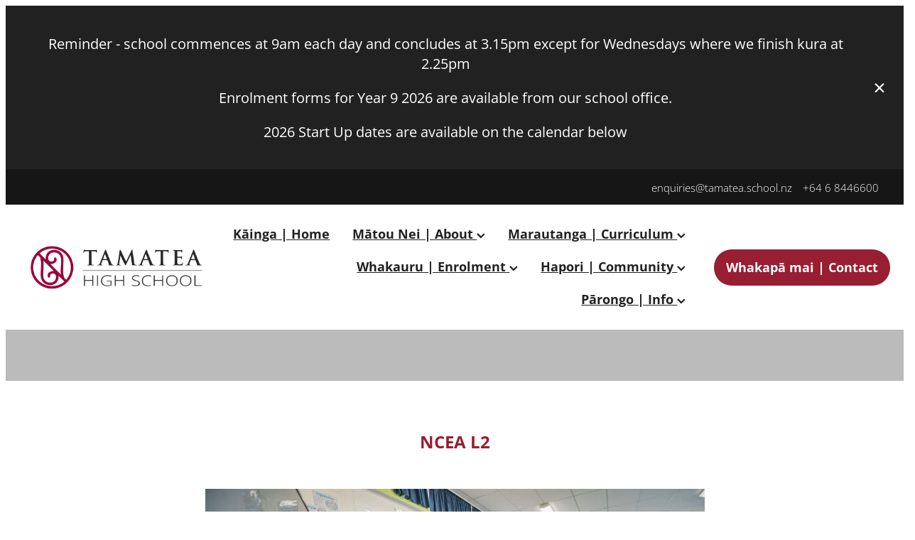

--- FILE ---
content_type: text/html; charset=UTF-8
request_url: https://www.tamatea.school.nz/ncea-l2/
body_size: 18433
content:
<!-- Website made on Rocketspark -->
<!DOCTYPE html>
<!-- Blank -->
<html class="">
<head>
    <!-- Google Tag Manager -->
                <script>(function(w,d,s,l,i){w[l]=w[l]||[];w[l].push({'gtm.start':
                new Date().getTime(),event:'gtm.js'});let f=d.getElementsByTagName(s)[0],
                j=d.createElement(s),dl=l!='dataLayer'?'&l='+l:'';j.async=true;j.src=
                'https://www.googletagmanager.com/gtm.js?id='+i+dl;f.parentNode.insertBefore(j,f);
                })(window,document,'script','dataLayer','GTM-NBQ59NX');</script>
                <!-- End Google Tag Manager -->
    <meta name='csrf-token' content='1e0178468204223804296f2e933d39e3'/>

    
    <meta http-equiv="Content-Type" content="text/html; charset=UTF-8"/>
    
    <title>NCEA L2</title>
    <meta name="description" content=""/>
    <meta name="keywords" content=""/>
    
	<link rel="icon" type="image/png" href="/images/favicon/favicon/crop16x16.png?v=20220812172306" sizes="16x16">
	<link rel="icon" type="image/png" href="/images/favicon/favicon/crop32x32.png?v=20220812172306" sizes="32x32">
	<link rel="icon" type="image/png" href="/images/favicon/favicon/crop64x64.png?v=20220812172306" sizes="64x64">
	<link rel="apple-touch-icon" href="/images/favicon/favicon/crop60x60.png?v=20220812172306" />
	<link rel="apple-touch-icon" sizes="76x76" href="/images/favicon/favicon/crop76x76.png?v=20220812172306" />
	<link rel="apple-touch-icon" sizes="120x120" href="/images/favicon/favicon/crop120x120.png?v=20220812172306" />
	<link rel="apple-touch-icon" sizes="152x152" href="/images/favicon/favicon/crop152x152.png?v=20220812172306" />
	<link rel="icon" type="image/png" sizes="192x192"  href="/images/favicon/favicon/crop192x192.png?v=20220812172306" />

    
    <script type="text/javascript" src="https://cdn.rocketspark.com/jquery-1.7.2.min.js?v=20251122182127"></script>
     <script> window.configs = {"development":"false","DEVELOPMENT":"false","requestType":"page","PREVIEW":"false","EDITOR":"false","template":"blank","navResizeTemplate":"","baseREMUnit":16,"screenSizes":{"t":{"fontSize":14,"contentWidth":400,"contentWidthOversize":400,"min":0,"max":400,"scale":0.7551,"subScale":0.95,"navScale":0.6,"legacy":false},"h":{"fontSize":16,"contentWidth":600,"contentWidthOversize":600,"min":0,"max":740,"scale":0.7551,"subScale":0.95,"navScale":0.6,"legacy":false},"s":{"fontSize":13,"contentWidth":740,"contentWidthOversize":740,"min":740,"max":1080,"scale":0.7959,"subScale":0.7959,"navScale":0.75,"legacy":false},"m":{"fontSize":16,"contentWidth":980,"contentWidthOversize":1080,"min":1080,"max":1460,"scale":1,"subScale":1,"navScale":1,"legacy":true},"l":{"fontSize":19,"contentWidth":1170,"contentWidthOversize":1300,"min":1460,"max":0,"scale":1.1938,"subScale":1.1938,"navScale":1.1,"legacy":false}},"publicURL":"https:\/\/www.tamatea.school.nz","shortnameURL":"https:\/\/tamateaschoolnz.rocketspark.co.nz","titleData":{"companyName":"tamatea.school.nz","position":"off","separator":" | "},"CONSOLE_OVERRIDE":true,"noZensmooth":true,"release":"2025.2.10","browserSupport":{"chrome":86,"firefox":78,"edge":86,"internet explorer":12,"ie":12,"opera":72,"edgeMobile":44,"safari":13,"samsung browser":12,"android":89},"siteAutoPopupSettings":"","globalisationEnabled":false,"analyticsMode":"GTM"}; </script> <link rel="stylesheet" href="https://cdn.rocketspark.com/_dist/css/auth~vendors.9efd935e33aa.bundle.css" type="text/css" media="all" /> <link rel="stylesheet" href="https://cdn.rocketspark.com/_dist/css/public.d7feee3b43a9.bundle.css" type="text/css" media="all" /> <link rel="stylesheet" href="https://cdn.rocketspark.com/_dist/css/public~vendors.ece6f489e4ad.bundle.css" type="text/css" media="all" /> <link rel="stylesheet" href="https://cdn.rocketspark.com/_dist/css/dashboard~vendors.9c624b80e5b6.bundle.css" type="text/css" media="all" /> <link rel="preload" as="style" href="https://cdn.icomoon.io/181725/Rocketspark/style.css?8gzh5b" onload="this.onload=null;this.rel='stylesheet'"> <link rel="stylesheet" href="/node_modules/@rocketspark/flint-ui/dist/rocketspark/rocketspark.css?v=1763788887"> <link rel="stylesheet" href="/node_modules/@rocketspark/image-gallery/build/css/index.css"> <script type="text/javascript" src="https://cdn.rocketspark.com/_dist/js/public.min.v20251122182127.js" ></script> <script type="text/javascript" src="https://cdn.rocketspark.com/_dist/js/commons.6c73bafc7b82.bundle.js" ></script> <script type="text/javascript" src="https://cdn.rocketspark.com/_dist/js/blog~vendors.4de7c729fc64.bundle.js" ></script> <script type="text/javascript" src="https://cdn.rocketspark.com/_dist/js/shop~vendors.3d6c5bfcf755.bundle.js" ></script> <script type="text/javascript" src="https://cdn.rocketspark.com/_dist/js/houston~vendors.4f8777a57227.bundle.js" ></script> <script type="text/javascript" src="https://cdn.rocketspark.com/_dist/js/auth~vendors.3f662c6c2633.bundle.js" ></script> <script type="text/javascript" src="https://cdn.rocketspark.com/_dist/js/dashboard~vendors.a126e6471e86.bundle.js" ></script> <script type="text/javascript" src="https://cdn.rocketspark.com/_dist/js/blastoff~vendors.a2b315161b63.bundle.js" ></script> <script type="text/javascript" src="https://cdn.rocketspark.com/_dist/js/public~vendors.f11675724dd7.bundle.js" ></script> <script type="text/javascript" src="https://cdn.rocketspark.com/_dist/js/public.bee5b27e8a43.bundle.js" ></script> <script type="module" src="https://nz.rs-cdn.com/node_modules/@rocketspark/flint-ui/dist/rocketspark/rocketspark.esm.js?v=1763788887"></script> <!--suppress ES6ConvertVarToLetConst --> <script> var detectedLogoWidth = localStorage.getItem('detectedLogoWidth'); if (detectedLogoWidth) { var style = document.createElement('style'); style.innerHTML = "@media all and (min-width: 740px) { #header #logo, #header .logo { width: " + detectedLogoWidth + '; } }'; document.head.appendChild(style); } </script> <link rel="stylesheet" href="https://nz.rs-cdn.com/site_files/31718/72434/css/css.css?v=20251120104100" type="text/css" media="all" title="dynamicstyle" /> <style type="text/css" media="screen" id="pagestyle"> ._c22d63fc{background-color:var(--header-background-color);height:var(--header-height)}#content .stack_area{padding-top:0}.nsdx6-um7gj{--stack-design-padding-top:1.75rem;--stack-design-padding-bottom:1.75rem;padding-top:var(--stack-design-padding-top,0);padding-bottom:var(--stack-design-padding-bottom,0);--stack-design-column-gap:0;--stack-design-padding-left:0;--stack-design-padding-right:0}.nsdx6-um7gj .column-container{gap:var(--stack-design-column-gap,0)}.nsdx6-um7gj .stack-inner{padding-left:var(--stack-design-padding-left,0);padding-right:var(--stack-design-padding-right,0)}@media screen and (max-width:740px){.stack.nsdx6-um7gj .column{padding-top:8px;padding-bottom:8px;padding-left:24px;padding-right:24px}.stack.nsdx6-um7gj{margin-top:0;margin-bottom:0;--stack-design-mobile-padding-top:.5rem;--stack-design-mobile-padding-bottom:.5rem;padding-top:var(--stack-design-mobile-padding-top,0);padding-bottom:var(--stack-design-mobile-padding-bottom,0);--stack-design-mobile-padding-left:0;--stack-design-mobile-padding-right:0}.stack.nsdx6-um7gj .column-container{gap:0}.stack.nsdx6-um7gj .stack-inner{padding-left:var(--stack-design-mobile-padding-left,0);padding-right:var(--stack-design-mobile-padding-right,0)}}.stack.nsdx6-um7gj{background:#bbb}._1100af70--459a8fa1{--fluid-width:24}._4993ced5--459a8fa1{flex:0 1 calc(100%/(var(--grid-size,24)/var(--fluid-width,8)))}.nsdx6-egcdm{margin-top:1.25rem;margin-bottom:0;--stack-design-padding-top:.5rem;--stack-design-padding-bottom:.5rem;padding-top:var(--stack-design-padding-top,0);padding-bottom:var(--stack-design-padding-bottom,0);--stack-design-column-gap:0;--stack-design-padding-left:0;--stack-design-padding-right:0}.nsdx6-egcdm .column-container{gap:var(--stack-design-column-gap,0)}.nsdx6-egcdm .stack-inner{padding-left:var(--stack-design-padding-left,0);padding-right:var(--stack-design-padding-right,0)}@media screen and (max-width:740px){.stack.nsdx6-egcdm .column{padding-top:8px;padding-bottom:8px;padding-left:40px;padding-right:40px}.stack.nsdx6-egcdm{margin-top:0;margin-bottom:0;--stack-design-mobile-padding-top:.5rem;--stack-design-mobile-padding-bottom:.5rem;padding-top:var(--stack-design-mobile-padding-top,0);padding-bottom:var(--stack-design-mobile-padding-bottom,0);--stack-design-mobile-padding-left:0;--stack-design-mobile-padding-right:0}.stack.nsdx6-egcdm .column-container{gap:0}.stack.nsdx6-egcdm .stack-inner{padding-left:var(--stack-design-mobile-padding-left,0);padding-right:var(--stack-design-mobile-padding-right,0)}}#main_body .stack.nsdx6-egcdm .accordion-block .accordion-block__item-icon--h1 svg{width:2.75rem;height:2.75rem}#main_body .stack.nsdx6-egcdm .block h1{font-size:2.75rem}#main_body .stack.nsdx6-egcdm .block h2{color:#981e32;font-size:1.5rem}#main_body .stack.nsdx6-egcdm .accordion-block .accordion-block__item-icon--h2 svg path{fill:#981e32}#main_body .stack.nsdx6-egcdm .block h2.heading{color:#981e32}#main_body .stack.nsdx6-egcdm .block h2.heading a{color:#981e32}#main_body .stack.nsdx6-egcdm .accordion-block .accordion-block__item-icon--h2 svg{width:1.5rem;height:1.5rem}.stack .column.column--has-no-top-bottom-spacing ._982f9e32:only-child{padding-top:0;padding-bottom:0}._0884a393{aspect-ratio:var(--aspect-ratio)}._01cee16c{overflow:hidden;width:100%;height:100%}._1100af70--83e95ea3{--fluid-width:18}._4993ced5--83e95ea3{flex:0 1 calc(100%/(var(--grid-size,24)/var(--fluid-width,8)))}.nsdx6-0onb7{margin-top:0;margin-bottom:.875rem;--stack-design-padding-top:0;--stack-design-padding-bottom:.5rem;padding-top:var(--stack-design-padding-top,0);padding-bottom:var(--stack-design-padding-bottom,0);--stack-design-column-gap:0;--stack-design-padding-left:0;--stack-design-padding-right:0}.nsdx6-0onb7 .column{padding-top:0;padding-bottom:0}.nsdx6-0onb7 .column-container{gap:var(--stack-design-column-gap,0)}.nsdx6-0onb7 .stack-inner{padding-left:var(--stack-design-padding-left,0);padding-right:var(--stack-design-padding-right,0)}@media screen and (max-width:740px){.stack.nsdx6-0onb7 .column{padding-top:8px;padding-bottom:8px;padding-left:40px;padding-right:40px}.stack.nsdx6-0onb7{margin-top:0;margin-bottom:0;--stack-design-mobile-padding-top:.5rem;--stack-design-mobile-padding-bottom:.5rem;padding-top:var(--stack-design-mobile-padding-top,0);padding-bottom:var(--stack-design-mobile-padding-bottom,0);--stack-design-mobile-padding-left:0;--stack-design-mobile-padding-right:0}.stack.nsdx6-0onb7 .column-container{gap:0}.stack.nsdx6-0onb7 .stack-inner{padding-left:var(--stack-design-mobile-padding-left,0);padding-right:var(--stack-design-mobile-padding-right,0)}}#main_body .stack.nsdx6-0onb7 .accordion-block .accordion-block__item-icon--.p-font:not(.picture-subtitle) svg{width:1.25rem;height:1.25rem}#main_body .stack.nsdx6-0onb7 .block .p-font:not(.picture-subtitle){font-size:1.25rem}@media only screen and (max-width:740px){html:not(.responsive-disabled) #main_body .stack.nsdx6-0onb7 .block:not(.product_block) .p-font:not(.picture-subtitle){font-size:1rem}}._1100af70--832642f2{--fluid-width:18}._4993ced5--832642f2{flex:0 1 calc(100%/(var(--grid-size,24)/var(--fluid-width,8)))}.nsdx6-nvac0{--stack-design-padding-top:.125rem;--stack-design-padding-bottom:.125rem;padding-top:var(--stack-design-padding-top,0);padding-bottom:var(--stack-design-padding-bottom,0);--stack-design-column-gap:0;--stack-design-padding-left:0;--stack-design-padding-right:0}.nsdx6-nvac0 .column{padding-left:34px;padding-right:34px}.nsdx6-nvac0 .column-container{gap:var(--stack-design-column-gap,0)}.nsdx6-nvac0 .stack-inner{padding-left:var(--stack-design-padding-left,0);padding-right:var(--stack-design-padding-right,0)}@media screen and (max-width:740px){.stack.nsdx6-nvac0 .column{padding-top:8px;padding-bottom:8px;padding-left:40px;padding-right:40px}.stack.nsdx6-nvac0{margin-top:0;margin-bottom:0;--stack-design-mobile-padding-top:.5rem;--stack-design-mobile-padding-bottom:.5rem;padding-top:var(--stack-design-mobile-padding-top,0);padding-bottom:var(--stack-design-mobile-padding-bottom,0);--stack-design-mobile-padding-left:0;--stack-design-mobile-padding-right:0}.stack.nsdx6-nvac0 .column-container{gap:0}.stack.nsdx6-nvac0 .stack-inner{padding-left:var(--stack-design-mobile-padding-left,0);padding-right:var(--stack-design-mobile-padding-right,0)}}.stack.nsdx6-nvac0{background:#dfe1e1}.stack.nsdx6-nvac0 .file_upload_block .file-download-arrow{background:#fff}#main_body .stack.nsdx6-nvac0 .site-button{color:#fff;box-shadow:none;background:#981e32;border-radius:21.875rem;display:inline-block;line-height:unset;width:auto;min-width:70px;max-width:none;padding:1em 1.5em}#main_body .stack.nsdx6-nvac0 .button-content{box-shadow:none;background:#981e32;color:#fff;border-radius:21.875rem;display:inline-block;line-height:unset;width:auto;min-width:70px;max-width:none;padding:1em 1.5em}.stack.nsdx6-nvac0 .file_upload_block .file-download-arrow .file-download-ext{color:#981e32}.stack.nsdx6-nvac0 .file_upload_block .file-download-arrow svg path{fill:#981e32}#main_body .stack.nsdx6-nvac0 .button-content.file-upload-container{padding:1em 1.5em;width:auto;max-width:none}#main_body .stack.nsdx6-nvac0 .button-content.file-upload-container .file-download-arrow{display:none}#main_body .stack.nsdx6-nvac0 .button-content.file-upload-container .file-download-text{padding-right:0;line-height:unset}@media only screen and (min-width:740px){#main_body .stack.nsdx6-nvac0 .button-content:hover{background:rgba(122,0,20,1);color:#fff}#main_body .stack.nsdx6-nvac0 .site-button:hover{background:rgba(122,0,20,1);color:#fff}.stack.nsdx6-nvac0 .file_upload_block .file-upload-container:hover .file-download-arrow svg path{fill:#981e32}}@media only screen and (max-width:740px){html:not(.responsive-disabled) #main_body .stack.nsdx6-nvac0 .block:not(.product_block) .p-font:not(.picture-subtitle){font-size:1rem}html:not(.responsive-disabled) #main_body .stack.nsdx6-nvac0 .button-content{font-size:1.125rem}html:not(.responsive-disabled) #main_body .stack.nsdx6-nvac0 .site-button{font-size:1.125rem}html:not(.responsive-disabled) .stack.nsdx6-nvac0 .file_upload_block .file-upload-container:hover .file-download-arrow svg path{fill:#981e32}}._1100af70--26b77712{--fluid-width:16}._4993ced5--26b77712{flex:0 1 calc(100%/(var(--grid-size,24)/var(--fluid-width,8)))}._1100af70--e3362053{--fluid-width:8}._4993ced5--e3362053{flex:0 1 calc(100%/(var(--grid-size,24)/var(--fluid-width,8)))}._1100af70--023ae7ee{--fluid-width:18}._4993ced5--023ae7ee{flex:0 1 calc(100%/(var(--grid-size,24)/var(--fluid-width,8)))}._1100af70--99d9535b{--fluid-width:6}._4993ced5--99d9535b{flex:0 1 calc(100%/(var(--grid-size,24)/var(--fluid-width,8)))}._1100af70--1c22bc11{--fluid-width:24}._4993ced5--1c22bc11{flex:0 1 calc(100%/(var(--grid-size,24)/var(--fluid-width,8)))}._1100af70--4bc6fd63{--fluid-width:8}._4993ced5--4bc6fd63{flex:0 1 calc(100%/(var(--grid-size,24)/var(--fluid-width,8)))}._1100af70--8aa55663{--fluid-width:8}._4993ced5--8aa55663{flex:0 1 calc(100%/(var(--grid-size,24)/var(--fluid-width,8)))}._1100af70--92f813b2{--fluid-width:8}._4993ced5--92f813b2{flex:0 1 calc(100%/(var(--grid-size,24)/var(--fluid-width,8)))}._1100af70--40ae2cc2{--fluid-width:24}._4993ced5--40ae2cc2{flex:0 1 calc(100%/(var(--grid-size,24)/var(--fluid-width,8)))}._1100af70--47b8363e{--fluid-width:24}._4993ced5--47b8363e{flex:0 1 calc(100%/(var(--grid-size,24)/var(--fluid-width,8)))}._1100af70--0d5765f5{--fluid-width:8}._4993ced5--0d5765f5{flex:0 1 calc(100%/(var(--grid-size,24)/var(--fluid-width,8)))}._1100af70--8d158ccb{--fluid-width:8}._4993ced5--8d158ccb{flex:0 1 calc(100%/(var(--grid-size,24)/var(--fluid-width,8)))}._1100af70--381c58db{--fluid-width:8}._4993ced5--381c58db{flex:0 1 calc(100%/(var(--grid-size,24)/var(--fluid-width,8)))}._5d5af514{--grid-size:24}._ac00c56e--815c78a0{width:100%;height:auto}._ac00c56e--815c78a0{transform-origin:50.000000% 50.000000%}._0884a393--815c78a0{--aspect-ratio:1.5026833631485}._ac00c56e--815c78a0{transform:translateY(-.089285714285714%) scale(1)} </style> <link rel="preload" href="https://nz.rs-cdn.com/site_files/31718/assets/page/page312793_deferred.css?v=20251123011325" as="style" onload="this.onload=null;this.rel='stylesheet'" /> <meta name="viewport" content="width=device-width, initial-scale=1"> 
            <script defer type="text/javascript" src="//use.typekit.net/ik/[base64].js"></script>

<meta property="og:image" content="https://dzpdbgwih7u1r.cloudfront.net/96a71393-3832-4764-9612-32f2f33b6266/9c37a6e8-95fc-44cd-812b-5f8ad33f4ede/9c37a6e8-98b1-4f5d-aa57-1512132344d7/w1200h800-08569e9be324125ab043ffe5e1f2296b.jpg">
    
    
    
</head>
<body id="page_23" data-id="9851f316-e056-4297-b3c9-43e7d266539a" data-page-id="312793" class="contact-bar" data-content-schedule="{&quot;isScheduled&quot;:false,&quot;scheduledAt&quot;:null}">
            <div id="fb-root"></div>

    <!-- Google Tag Manager (noscript) -->
                <noscript><iframe src="https://www.googletagmanager.com/ns.html?id=GTM-NBQ59NX"
                height="0" width="0" style="display:none;visibility:hidden"></iframe></noscript>
                <!-- End Google Tag Manager (noscript) -->    <style>.old-browser-popup{position:fixed;width:100%;height:100%;z-index:9999999}.old-browser-popup__background-fade{position:absolute;background:#000;width:100%;height:100%;opacity:.6;z-index:1}.old-browser-popup__box{position:relative;z-index:2;width:42.25rem;margin:0 auto;text-align:center;top:40%}.old-browser-popup__inner{padding:3rem 2rem;font-size:1rem}.old-browser-popup__inner .site-button{margin:1rem auto 0;font-size:1.2rem}@media (max-width:720px){.old-browser-popup__box{width:90%;top:50%;-ms-transform:translate(0,-50%);-webkit-transform:translate(0,-50%);transform:translate(0,-50%)}.old-browser-popup__box br{display:none}.old-browser-popup__inner a.site-button{font-size:16px}}</style>
    <script src="https://cdn.jsdelivr.net/npm/ua-parser-js@0/dist/ua-parser.min.js"></script>
    <script type="text/javascript">
    "use strict";if(!window.PREVIEW&&!window.EDITOR&&window.sessionStorage&&null===window.sessionStorage.getItem("old-browser")){var browserName,version,parser=new UAParser,popup='<div class="old-browser-popup"><div class="old-browser-popup__background-fade"></div><div class="old-browser-popup__box content-background"><div class="old-browser-popup__inner p-font p-font-colour">Our website doesn\'t fully support the browser you are using, we <br/>recommend you <a href="https://updatemybrowser.org/" target="_blank">update to a newer version</a>.<br/><a onclick="location.reload();" class="site-button">Continue with current browser</a></div></div></div>';if(void 0!==parser){void 0!==parser.getBrowser().name&&(browserName=parser.getBrowser().name.toLowerCase()),void 0!==parser.getBrowser().version&&(version=parseFloat(parser.getBrowser().version));var browserPopup=document.getElementById("old-browser-popup");if(void 0!==browserName){var configs=window.configs;if(Object.prototype.hasOwnProperty.call(configs,"browserSupport")&&Object.prototype.hasOwnProperty.call(configs.browserSupport,browserName)){var browserNameTest=configs.browserSupport[browserName];"edge"===browserName&&"mobile"===parser.getDevice().type&&(browserNameTest="edgeMobile"),version<configs.browserSupport[browserNameTest]&&document.body.insertAdjacentHTML("beforeend",popup)}}}window.sessionStorage.setItem("old-browser",!0)}
    </script>
    <div class="side-of-page">
            </div> <!-- end .side-of-page -->

    <div id="shadow">

        <div id="shadow_inner">
                <div class="announcement-bar">
        <div class="announcement-bar__content"><p class="text-center">Reminder - school commences at 9am each day and concludes at 3.15pm except for Wednesdays where we finish kura at 2.25pm</p>
<p class="text-center">Enrolment forms for Year 9 2026 are available from our school office.</p>
<p class="text-center">2026 Start Up dates are available on the calendar below</p></div>
        <rs-icon class="announcement-bar__close" name="x"></rs-icon>
    </div>
<div class="rs-contact-bar-container right rs-contact-bar-container--blank-template header--width-full" data-position="top" style="display: block;"><div class="rs-contact-bar-inner"><span class="email"><a href="mailto:&#101;&#110;&#113;&#117;&#105;&#114;&#105;&#101;&#115;&#64;&#116;&#97;&#109;&#97;&#116;&#101;&#97;&#46;&#115;&#99;&#104;&#111;&#111;&#108;&#46;nz">&#101;&#110;&#113;&#117;&#105;&#114;&#105;&#101;&#115;&#64;&#116;&#97;&#109;&#97;&#116;&#101;&#97;&#46;&#115;&#99;&#104;&#111;&#111;&#108;&#46;nz</a></span><span class="phone">+64 6 8446600</span></div></div><div class="header _51cf2b51 header--template-right header--sticky-fix header--has-sticky">
    <div class="header__inner header__inner-width-full">
            <div class="header-logo header-logo--image">
            <a href="/" class="header-logo__inner" aria-label="Tamatea High School homepage">
                    </a>
        </div>
    <nav class="site-nav">
            <div class="site-nav__desktop">
                            <div class="site-nav__item">

                                            <a href="/" class="site-nav__item-link">
                            Kāinga | Home
                                                    </a>
                    
                                    </div>
                            <div class="site-nav__item header-dropdown--has-dropdown">

                                            <a href="/matou-nei--about/" class="site-nav__item-link">
                            Mātou Nei | About
                                                            <span class="header-dropdown__arrow"><?xml version="1.0" encoding="UTF-8"?>
<svg width="21px" height="14px" viewBox="0 0 21 14" version="1.1" xmlns="http://www.w3.org/2000/svg" xmlns:xlink="http://www.w3.org/1999/xlink">
    <g stroke="none" stroke-width="1" fill="none" fill-rule="evenodd">
        <polygon fill="#000000" points="20.1999615 3.43121387 10.4311754 13.2 0.286666716 3.05549133 2.95429677 0.2 10.4311754 7.67687861 17.5323315 0.575722543"></polygon>
    </g>
</svg></span>
                                                    </a>
                    
                                            <div class="header-dropdown">
                            <div class="header-dropdown__menu">
                                                                    <a class="header-dropdown__link " href="/te-korero-o-tamatea--the-story-of-tamatea/">Te Kōrero o Tamatea | The Story of Tamatea</a>
                                                                    <a class="header-dropdown__link " href="/kaiarahitanga--staff/">Kaiārahitanga | Staff</a>
                                                                    <a class="header-dropdown__link " href="/poari-matua--bot/">Poari Matua | BOT</a>
                                                                    <a class="header-dropdown__link " href="/mahere-rautaki--strategic-plan/">Mahere Rautaki | Strategic Plan</a>
                                                                    <a class="header-dropdown__link " href="/tautoko--student-support/">Tautoko | Student Support</a>
                                                                    <a class="header-dropdown__link " href="/whainga-and-uara--vision-and-values/">Whāinga &amp; Uara | Vision &amp; Values</a>
                                                                    <a class="header-dropdown__link " href="/amokura--student-leaders/">Amokura | Student Leaders</a>
                                                                    <a class="header-dropdown__link " href="/no-tawahi--international-students/">Nō Tāwāhi | International Students</a>
                                                                    <a class="header-dropdown__link " href="/whakaahua--gallery/">Whakaahua | Gallery</a>
                                                            </div>
                        </div>
                                    </div>
                            <div class="site-nav__item header-dropdown--has-dropdown">

                                            <a href="/marautanga--curriculum/" class="site-nav__item-link">
                            Marautanga | Curriculum
                                                            <span class="header-dropdown__arrow"><?xml version="1.0" encoding="UTF-8"?>
<svg width="21px" height="14px" viewBox="0 0 21 14" version="1.1" xmlns="http://www.w3.org/2000/svg" xmlns:xlink="http://www.w3.org/1999/xlink">
    <g stroke="none" stroke-width="1" fill="none" fill-rule="evenodd">
        <polygon fill="#000000" points="20.1999615 3.43121387 10.4311754 13.2 0.286666716 3.05549133 2.95429677 0.2 10.4311754 7.67687861 17.5323315 0.575722543"></polygon>
    </g>
</svg></span>
                                                    </a>
                    
                                            <div class="header-dropdown">
                            <div class="header-dropdown__menu">
                                                                    <a class="header-dropdown__link " href="/rumaki-i-te-reo-maori/">Rumaki i te Reo Māori</a>
                                                                    <a class="header-dropdown__link " href="/year-9/">Year 9</a>
                                                                    <a class="header-dropdown__link " href="/year-10/">Year 10</a>
                                                                    <a class="header-dropdown__link " href="/ncea-l1/">NCEA L1</a>
                                                                    <a class="header-dropdown__link " href="/ncea-l2/">NCEA L2</a>
                                                                    <a class="header-dropdown__link " href="/ncea-l3/">NCEA L3</a>
                                                                    <a class="header-dropdown__link " href="/nga-toi--arts-and-culture/">Ngā Toi | Arts &amp; Culture</a>
                                                                    <a class="header-dropdown__link " href="/hakinakina--sport/">Hākinakina | Sport</a>
                                                                    <a class="header-dropdown__link " href="/umanga--careers/">Umanga | Careers</a>
                                                            </div>
                        </div>
                                    </div>
                            <div class="site-nav__item header-dropdown--has-dropdown">

                                            <a href="/whakauru--enrolment/" class="site-nav__item-link">
                            Whakauru | Enrolment
                                                            <span class="header-dropdown__arrow"><?xml version="1.0" encoding="UTF-8"?>
<svg width="21px" height="14px" viewBox="0 0 21 14" version="1.1" xmlns="http://www.w3.org/2000/svg" xmlns:xlink="http://www.w3.org/1999/xlink">
    <g stroke="none" stroke-width="1" fill="none" fill-rule="evenodd">
        <polygon fill="#000000" points="20.1999615 3.43121387 10.4311754 13.2 0.286666716 3.05549133 2.95429677 0.2 10.4311754 7.67687861 17.5323315 0.575722543"></polygon>
    </g>
</svg></span>
                                                    </a>
                    
                                            <div class="header-dropdown">
                            <div class="header-dropdown__menu">
                                                                    <a class="header-dropdown__link " href="/whakatairanga--prospectus/">Whakatairanga | Prospectus</a>
                                                                    <a class="header-dropdown__link " href="/enrolments/">Enrolments</a>
                                                                    <a class="header-dropdown__link " href="/fees/">Fees</a>
                                                            </div>
                        </div>
                                    </div>
                            <div class="site-nav__item header-dropdown--has-dropdown">

                                            <a href="/hapori--community/" class="site-nav__item-link">
                            Hapori | Community
                                                            <span class="header-dropdown__arrow"><?xml version="1.0" encoding="UTF-8"?>
<svg width="21px" height="14px" viewBox="0 0 21 14" version="1.1" xmlns="http://www.w3.org/2000/svg" xmlns:xlink="http://www.w3.org/1999/xlink">
    <g stroke="none" stroke-width="1" fill="none" fill-rule="evenodd">
        <polygon fill="#000000" points="20.1999615 3.43121387 10.4311754 13.2 0.286666716 3.05549133 2.95429677 0.2 10.4311754 7.67687861 17.5323315 0.575722543"></polygon>
    </g>
</svg></span>
                                                    </a>
                    
                                            <div class="header-dropdown">
                            <div class="header-dropdown__menu">
                                                                    <a class="header-dropdown__link " href="/50th-reunion/">50th Reunion</a>
                                                                    <a class="header-dropdown__link " href="/alumni/">Alumni</a>
                                                                    <a class="header-dropdown__link " href="/foundation/">Foundation</a>
                                                                    <a class="header-dropdown__link " href="/kahui-ako/">Kāhui Ako</a>
                                                                    <a class="header-dropdown__link " href="/kahui-matauranga/">Kāhui Mātauranga</a>
                                                            </div>
                        </div>
                                    </div>
                            <div class="site-nav__item header-dropdown--has-dropdown">

                                            <a href="/parongo--info/" class="site-nav__item-link">
                            Pārongo | Info
                                                            <span class="header-dropdown__arrow"><?xml version="1.0" encoding="UTF-8"?>
<svg width="21px" height="14px" viewBox="0 0 21 14" version="1.1" xmlns="http://www.w3.org/2000/svg" xmlns:xlink="http://www.w3.org/1999/xlink">
    <g stroke="none" stroke-width="1" fill="none" fill-rule="evenodd">
        <polygon fill="#000000" points="20.1999615 3.43121387 10.4311754 13.2 0.286666716 3.05549133 2.95429677 0.2 10.4311754 7.67687861 17.5323315 0.575722543"></polygon>
    </g>
</svg></span>
                                                    </a>
                    
                                            <div class="header-dropdown">
                            <div class="header-dropdown__menu">
                                                                    <a class="header-dropdown__link " href="/term-dates/">Term Dates</a>
                                                                    <a class="header-dropdown__link " href="/uniforms/">Uniforms</a>
                                                                    <a class="header-dropdown__link " href="/newsletters/">Newsletters</a>
                                                                    <a class="header-dropdown__link " href="/kaupapa-here--policies/">Kaupapa Here | Policies</a>
                                                                    <a class="header-dropdown__link " href="/te-tari-arotake-matauranga--ero/">Te Tari Arotake Mātauranga | ERO</a>
                                                                    <a class="header-dropdown__link " href="/puka-a-kura--school-forms/">Puka-ā-Kura | School Forms</a>
                                                            </div>
                        </div>
                                    </div>
                    </div>
        <div class="site-nav__mobile">
                            <div class="site-nav__item site-nav__item--mobile">
                    <a href="/blog/" class="site-nav__item-link">Blog</a>
                </div>
                    </div>
            <div class="header-buttons">
        <a href="/kaiarahitanga--staff/" class="header-button" target="">
            Whakapā mai | Contact
        </a>
    </div>

    </nav>
    <div class="header-icons">
            
        
    </div>        <div class="header-buttons">
        <a href="/kaiarahitanga--staff/" class="header-button" target="">
            Whakapā mai | Contact
        </a>
    </div>

    <div class="header-mobile header-mobile--icon-count-2">
    <button class="header-mobile__icons header__hamburger header__hamburger--mobile header__hamburger--squeeze" type="button" tabindex="0" role="button" aria-haspopup="menu" aria-label="Menu Button" aria-pressed="false">
      <span class="header__hamburger-box">
        <span class="header__hamburger-inner"></span>
      </span>
    </button>            <a href="tel: +64-6-844-6600" class="header-mobile__icons rs-icon-Mobile" style="font-size:26px;" tabindex="1"></a>
    
    </div>

    </div>

                <div class="_708858fd" data-hidden=""></div>
    </div>
    <div class="_c22d63fc"></div>
<div class="feature-area-main feature-area-main--main feature-area-main--above" id="feature-area"><div class="mobile-menu-bar mobile-menu-bar--2-count mobile-menu-component no-feature"><a class="mobile-menu-icon mobile-menu-toggle"><span></span></a><a class="mobile-menu-icon mobile-menu-contact-phone" href="tel:+6468446600"><?xml version="1.0" encoding="UTF-8"?>
<svg width="17px" height="17px" viewBox="0 0 17 17" version="1.1" xmlns="http://www.w3.org/2000/svg" xmlns:xlink="http://www.w3.org/1999/xlink">
    <!-- Generator: Sketch 47.1 (45422) - http://www.bohemiancoding.com/sketch -->
    <title>Shape</title>
    <desc>Created with Sketch.</desc>
    <defs></defs>
    <g id="Customer-Accounts" stroke="none" stroke-width="1" fill="none" fill-rule="evenodd">
        <g id="Mobile" transform="translate(-265.000000, -28.000000)" fill-rule="nonzero" fill="#565656">
            <g id="phone-call-(1)" transform="translate(265.000000, 28.000000)">
                <path d="M14.3108256,10.1337366 C13.9397731,9.74910394 13.4922149,9.54345878 13.0178797,9.54345878 C12.5473698,9.54345878 12.0959863,9.7452957 11.7096327,10.1299283 L10.500843,11.3295251 C10.4013857,11.2762097 10.3019283,11.2267025 10.2062962,11.1771953 C10.068586,11.108647 9.93852633,11.0439068 9.82759311,10.9753584 C8.69530914,10.2594086 7.66630783,9.32638889 6.67938464,8.11917563 C6.20122418,7.51747312 5.87990035,7.0109767 5.64655805,6.4968638 C5.96023131,6.21124552 6.25095287,5.91420251 6.53402386,5.62858423 C6.6411318,5.52195341 6.74823975,5.41151434 6.85534769,5.30488351 C7.65865726,4.50515233 7.65865726,3.46931004 6.85534769,2.66957885 L5.81104525,1.62992832 C5.69246145,1.51187276 5.57005237,1.39000896 5.45529386,1.26814516 C5.22577684,1.03203405 4.98478397,0.788306452 4.73614053,0.559811828 C4.36508802,0.19422043 3.92135511,0 3.4546705,0 C2.98798589,0 2.53660242,0.19422043 2.15407405,0.559811828 C2.15024877,0.563620072 2.15024877,0.563620072 2.14642348,0.567428315 L0.845827034,1.87365591 C0.356190724,2.36111111 0.0769450153,2.95519713 0.0157404765,3.64448925 C-0.0760663317,4.75649642 0.252908064,5.79233871 0.505376787,6.47020609 C1.12507274,8.1344086 2.05079139,9.67674731 3.4317188,11.3295251 C5.10719305,13.3212366 7.12311755,14.8940412 9.42593832,16.0022401 C10.3057536,16.4173387 11.4801157,16.9086022 12.792188,16.9923835 C12.8725189,16.9961918 12.9566752,17 13.0331808,17 C13.9168214,17 14.6589264,16.6839158 15.2403695,16.0555556 C15.2441948,16.0479391 15.2518454,16.0441308 15.2556706,16.0365143 C15.4545854,15.796595 15.6841024,15.5795251 15.9250953,15.3472222 C16.0895825,15.1910842 16.257895,15.0273297 16.4223822,14.8559588 C16.8010852,14.4637097 17,14.0067204 17,13.5383065 C17,13.0660842 16.79726,12.6129032 16.4109063,12.2320789 L14.3108256,10.1337366 Z M15.6802771,14.1438172 C15.6764518,14.1438172 15.6764518,14.1476254 15.6802771,14.1438172 C15.5310911,14.3037634 15.3780797,14.4484767 15.2135925,14.6084229 C14.9649491,14.8445341 14.7124804,15.0920699 14.4753128,15.3700717 C14.0889591,15.781362 13.6337504,15.9755824 13.0370061,15.9755824 C12.9796269,15.9755824 12.9184223,15.9755824 12.8610431,15.9717742 C11.7249338,15.8994176 10.6691555,15.4576613 9.87732179,15.0806452 C7.71221123,14.0371864 5.81104525,12.5557796 4.23120309,10.6783154 C2.92678135,9.11312724 2.05461668,7.66599462 1.47699884,6.11223118 C1.12124746,5.16397849 0.991187814,4.42517921 1.04856707,3.72827061 C1.08681991,3.28270609 1.25895767,2.91330645 1.57645622,2.59722222 L2.88087795,1.29861111 C3.06831685,1.1234319 3.2672316,1.02822581 3.46232107,1.02822581 C3.70331394,1.02822581 3.89840341,1.17293907 4.02081249,1.29480287 C4.02463777,1.29861111 4.02846305,1.30241935 4.03228834,1.3062276 C4.26563064,1.52329749 4.48749709,1.74798387 4.7208394,1.98790323 C4.83942319,2.10976703 4.96183227,2.23163082 5.08424135,2.35730287 L6.12854379,3.39695341 C6.53402386,3.80062724 6.53402386,4.17383513 6.12854379,4.57750896 C6.01761056,4.68794803 5.91050262,4.7983871 5.7995694,4.90501792 C5.47824557,5.23252688 5.17222287,5.53718638 4.83942319,5.83422939 C4.83177263,5.84184588 4.82412206,5.84565412 4.82029677,5.85327061 C4.49132238,6.18077957 4.55252692,6.50067204 4.62138202,6.71774194 C4.62520731,6.72916667 4.62903259,6.7405914 4.63285787,6.75201613 C4.90445302,7.40703405 5.28698138,8.02396953 5.8684245,8.75896057 L5.87224979,8.76276882 C6.92802808,10.0575717 8.04118563,11.0667563 9.26910169,11.8398297 C9.42593832,11.9388441 9.58660024,12.0188172 9.73961158,12.0949821 C9.87732179,12.1635305 10.0073814,12.2282706 10.1183147,12.296819 C10.1336158,12.3044355 10.1489169,12.3158602 10.1642181,12.3234767 C10.2942777,12.3882168 10.4166868,12.4186828 10.5429212,12.4186828 C10.8604197,12.4186828 11.0593345,12.2206541 11.1243643,12.155914 L12.4326113,10.8534946 C12.5626709,10.7240143 12.7692363,10.5678763 13.0102291,10.5678763 C13.2473967,10.5678763 13.4424862,10.7163978 13.56107,10.8458781 C13.5648953,10.8496864 13.5648953,10.8496864 13.5687205,10.8534946 L15.6764518,12.9518369 C16.0704561,13.3402778 16.0704561,13.7401434 15.6802771,14.1438172 Z" id="Shape"></path>
            </g>
        </g>
    </g>
</svg></a></div></div>            <div id="content">

                <div id="main_body" class="main-body">
                                        <div class="stack_area _6e2724bf">
                        <section class="stack _bf4e9d50 stack--content-width-default stack--vertical-top stack--mobile-vertical-top custom-stack design-editable-stack content-editable-stack nstx6-ye1vw nsdx6-um7gj nscx6-0m3wg stack--content-linked stack--design-linked" data-id="9851ec02-2498-48cd-82ed-26fa26ac4d52"><div class="stack-inner _dbf617b7"><div class="column-container _5d5af514 column-container--has-more-settings"><div class="column _1100af70 _4993ced5 _4993ced5--459a8fa1 _1100af70--459a8fa1 _b45e4f82 nclx6-oy4cq column--no-blocks _461bbdfa" data-column="1" id="column_1_stack_1265844" data-unique-id="nclx6-oy4cq"></div></div></div></section><section class="stack _bf4e9d50 stack--content-width-default stack--vertical-top stack--mobile-vertical-top custom-stack design-editable-stack content-editable-stack nstx6-slq60 nsdx6-egcdm nscx6-mz2mf" data-id="9851ec02-2537-4df4-829b-8d6d60bf2e6d"><div class="stack-inner _dbf617b7"><div class="column-container _5d5af514 column-container--has-more-settings"><div class="column _1100af70 _4993ced5 _4993ced5--83e95ea3 _1100af70--83e95ea3 _b45e4f82 nclx6-ehigz" data-column="1" id="column_1_stack_1265846" data-unique-id="nclx6-ehigz"><div class="block nblx6-wxpew text_block _660c97b3"  data-id="3313075" data-uuid="999e32fd-812f-4fab-97be-06156c3f5d12" data-block="nblx6-wxpew" data-block-type="text"><div class="block_content_container"><div class="heading-container"><h2 class="heading typekit-element  align-center">NCEA L2</h2></div>    <div class="text_block_text p-font p-font-all">            </div></div></div><div class="block nblx6-dl58o block--picture _660c97b3 _982f9e32"  data-id="5050047" data-uuid="9c37a6e8-95fc-44cd-812b-5f8ad33f4ede" data-block="nblx6-dl58o" data-block-type="picture"><div class="_0884a393 _0884a393 _0884a393--815c78a0">    <div class="_01cee16c _01cee16c--815c78a0">                    <img class="_ac00c56e _ac00c56e--815c78a0" data-sizes="w400h266,w1200h800,w2400h1600" data-src="https://dzpdbgwih7u1r.cloudfront.net/96a71393-3832-4764-9612-32f2f33b6266/9c37a6e8-95fc-44cd-812b-5f8ad33f4ede/9c37a6e8-98b1-4f5d-aa57-1512132344d7/w2400h1600-08569e9be324125ab043ffe5e1f2296b.jpg" alt="" width="100%">                </div></div></div></div></div></div></section><section class="stack _bf4e9d50 stack--content-width-oversize stack--vertical-top stack--mobile-vertical-top custom-stack design-editable-stack content-editable-stack nstx6-1znv9 nsdx6-0onb7 nscx6-p3oin" data-id="9851ec03-7423-4a5f-8146-f83164e7682d"><div class="stack-inner _dbf617b7"><div class="column-container _5d5af514 column-container--has-more-settings"><div class="column _1100af70 _4993ced5 _4993ced5--832642f2 _1100af70--832642f2 _b45e4f82 nclx6-nad1x column--has-spacing column--has-no-top-bottom-spacing" data-column="1" id="column_1_stack_1266938" data-unique-id="nclx6-nad1x"><div class="block nblx6-yjs5g text_block _660c97b3"  data-id="3316021" data-uuid="999e3300-7d37-43ea-867f-747446b22671" data-block="nblx6-yjs5g" data-block-type="text"><div class="block_content_container">    <div class="text_block_text p-font p-font-all">        <p class="text-center">Students must select 6 subjects at Level 1 or 2 (or a combination of both)</p>    </div></div></div></div></div></div></section><section class="stack _bf4e9d50 stack--content-width-default stack--vertical-top stack--mobile-vertical-top custom-stack design-editable-stack content-editable-stack nstx6-icsw9 nsdx6-nvac0 nscx6-ja44j" data-id="9851ec03-7683-4385-b2ae-44ca5dc69d9c"><div class="stack-inner _dbf617b7"><div class="column-container _5d5af514 column-container--has-more-settings"><div class="column _1100af70 _4993ced5 _4993ced5--26b77712 _1100af70--26b77712 _b45e4f82 nclx6-9zjys column--has-spacing" data-column="1" id="column_1_stack_1266942" data-unique-id="nclx6-9zjys"><div class="block nblx6-frxj2 file_upload_block _660c97b3"  data-id="5414048" data-uuid="9d0b4136-b585-406d-820d-2c4d20d7e214" data-block="nblx6-frxj2" data-block-type="file"><div class="block_content_container">    <a  onclick="dataLayer.push({'event' : 'File Download Click', 'label': 'Page:ncea-l2 - Senior Course Selection Booklet'})" class="file-upload-container button-content custombutt_link" href="/site_files/31718/upload_files/!Senior Course Booklet 2026(1).pdf?dl=1" target="_blank">        <span class="file-download-text" data-default="0">Senior Course Selection Booklet</span>                    <span class="file-download-arrow button-content-inner">            <span class="file-download-ext">pdf</span>            <span class="icon"><svg xmlns="http://www.w3.org/2000/svg" width="15.906" height="10.375" viewBox="0 0 15.906 10.375">  <path id="F" class="cls-1" d="M18.235,3.139l-2.13-2.28-5.67,5.67-5.97-5.97-2.13,2.28,8.1,8.1Z" transform="translate(-2.344 -0.563)"/></svg></span>        </span>            </a></div></div></div><div class="column _1100af70 _4993ced5 _4993ced5--e3362053 _1100af70--e3362053 _b45e4f82 nclx6-6jskg column--has-spacing column--no-blocks _461bbdfa" data-column="2" id="column_2_stack_1266942" data-unique-id="nclx6-6jskg"></div></div></div></section><section class="stack _bf4e9d50 stack--content-width-oversize stack--vertical-top stack--mobile-vertical-top custom-stack design-editable-stack content-editable-stack nstx6-j19vh nsdx6-8m5t1 nscx6-sey33" data-id="9851ec03-83e4-4ff0-9cd5-9182bdd8e27b"><div class="stack-inner _dbf617b7"><div class="column-container _5d5af514 column-container--has-more-settings"><div class="column _1100af70 _4993ced5 _4993ced5--023ae7ee _1100af70--023ae7ee _b45e4f82 nclx6-g5wsu" data-column="1" id="column_1_stack_1266964" data-unique-id="nclx6-g5wsu"><div class="block nblx6-380pl text_block _660c97b3"  data-id="3316077" data-uuid="999e3300-a142-499e-ab74-f8ef8cdfdc48" data-block="nblx6-380pl" data-block-type="text"><div class="block_content_container"><div class="heading-container"><h3 class="heading typekit-element ">Students must study Level 1 or Level 2:</h3></div>    <div class="text_block_text p-font p-font-all text-padding">        <ul><li>English and/or Te Reo Māori</li><li>and four other subjects</li></ul>    </div></div></div></div><div class="column _1100af70 _4993ced5 _4993ced5--99d9535b _1100af70--99d9535b _b45e4f82 nclx6-rj592 column--no-blocks _461bbdfa" data-column="2" id="column_2_stack_1266964" data-unique-id="nclx6-rj592"></div></div></div></section><section class="stack _bf4e9d50 stack--content-width-oversize stack--vertical-top stack--mobile-vertical-top custom-stack design-editable-stack content-editable-stack nstx6-gjxw3 nsdx6-d0b4g nscx6-hpf2f" data-id="9851ec03-8515-494d-80df-f55a3ba77b5e"><div class="stack-inner _dbf617b7"><div class="column-container _5d5af514 column-container--has-more-settings"><div class="column _1100af70 _4993ced5 _4993ced5--1c22bc11 _1100af70--1c22bc11 _b45e4f82 nclx6-uil4h column--has-spacing column--has-no-top-bottom-spacing" data-column="1" id="column_1_stack_1266969" data-unique-id="nclx6-uil4h"><div class="block nblx6-ni53d text_block _660c97b3"  data-id="3316080" data-uuid="999e3300-a28c-4fe2-b7a8-aac1cfb32d74" data-block="nblx6-ni53d" data-block-type="text"><div class="block_content_container"><div class="heading-container"><h3 class="heading">Level 2 subjects are listed below:</h3></div>    <div class="text_block_text p-font p-font-all">            </div></div></div></div></div></div></section><section class="stack _bf4e9d50 stack--content-width-oversize stack--vertical-top stack--mobile-vertical-top custom-stack design-editable-stack content-editable-stack nstx6-7131o nsdx6-7cb77 nscx6-3y8hb" data-id="9851ec03-85af-4614-aaea-730eaa211970"><div class="stack-inner _dbf617b7"><div class="column-container _5d5af514 column-container--has-more-settings"><div class="column _1100af70 _4993ced5 _4993ced5--4bc6fd63 _1100af70--4bc6fd63 _b45e4f82 nclx6-0f3lb column--has-spacing column--has-no-top-bottom-spacing" data-column="1" id="column_1_stack_1266970" data-unique-id="nclx6-0f3lb"><div class="block nblx6-wmqyo text_block _660c97b3"  data-id="3316082" data-uuid="999e3300-a354-400b-89d8-cd15c7bedcf0" data-block="nblx6-wmqyo" data-block-type="text"><div class="block_content_container">    <div class="text_block_text p-font p-font-all">        <ul><li><p class="p-font">Art: Visual Arts</p></li><li><p class="p-font">Biology</p></li><li><p class="p-font">Chemistry</p></li><li><p class="p-font">Dance</p></li><li><p class="p-font">Design Technology - Hard Materials</p></li><li><p class="p-font">Digital Technology</p></li><li><p class="p-font">ESOL (English for Speakers of Other Languages)</p></li></ul>    </div></div></div></div><div class="column _1100af70 _4993ced5 _4993ced5--8aa55663 _1100af70--8aa55663 _b45e4f82 nclx6-49wwi column--has-spacing column--has-no-top-bottom-spacing" data-column="2" id="column_2_stack_1266970" data-unique-id="nclx6-49wwi"><div class="block nblx6-jjakx text_block _660c97b3"  data-id="3316083" data-uuid="999e3300-a444-412b-9260-941174afc54b" data-block="nblx6-jjakx" data-block-type="text"><div class="block_content_container">    <div class="text_block_text p-font p-font-all">        <ul><li><p class="p-font">Health</p></li><li><p class="p-font">History</p></li><li><p class="p-font">Kai - Food and Nutrition</p></li><li><p class="p-font">Mathematics</p></li><li><p class="p-font">Music</p></li><li><p class="p-font">Painting: see Art: Visual Art: Painting</p></li><li><p class="p-font">Photography: see Visual Arts: Photography</p></li></ul>    </div></div></div></div><div class="column _1100af70 _4993ced5 _4993ced5--92f813b2 _1100af70--92f813b2 _b45e4f82 nclx6-rjd21 column--has-spacing column--has-no-top-bottom-spacing" data-column="3" id="column_3_stack_1266970" data-unique-id="nclx6-rjd21"><div class="block nblx6-8jpha text_block _660c97b3"  data-id="3316114" data-uuid="999e3300-ae39-41c7-9f30-6f73a335d3d6" data-block="nblx6-8jpha" data-block-type="text"><div class="block_content_container">    <div class="text_block_text p-font p-font-all">        <ul><li><p class="p-font">Physical Education</p></li><li><p class="p-font">Physics</p></li><li><p class="p-font">Project Based Learning</p></li><li><p class="p-font">Science</p></li><li><p class="p-font">Social Studies</p></li><li><p class="p-font">Te Ao Haka - Māori Performing Arts</p></li><li><p class="p-font">Te Reo Māori</p></li><li><p class="p-font">Trades Academy (EIT)</p></li></ul>    </div></div></div></div></div></div></section><section class="stack _bf4e9d50 stack--content-width-oversize stack--vertical-top stack--mobile-vertical-top custom-stack design-editable-stack content-editable-stack nstx6-eoh4x nsdx6-ag5q7 nscx6-xpqx2 stack--design-linked" data-id="9851ec03-8bdb-4cca-b89e-c6107466d971"><div class="stack-inner _dbf617b7"><div class="column-container _5d5af514 column-container--has-more-settings"><div class="column _1100af70 _4993ced5 _4993ced5--40ae2cc2 _1100af70--40ae2cc2 _b45e4f82 nclx6-lfu6e" data-column="1" id="column_1_stack_1266995" data-unique-id="nclx6-lfu6e"><div class="block nblx6-x37gj text_block _660c97b3"  data-id="3405973" data-uuid="999e3379-a768-44ef-a0b5-f765091bac33" data-block="nblx6-x37gj" data-block-type="text"><div class="block_content_container">    <div class="text_block_text p-font p-font-all">        <p>All subjects provide credits, but only Achievement Standards will count towards NCEA with Merit or Excellence.</p>    </div></div></div></div></div></div></section><section class="stack _bf4e9d50 stack--content-width-default stack--vertical-top stack--mobile-vertical-top custom-stack design-editable-stack content-editable-stack nstx6-7ukrk nsdx6-0sf2m nscx6-8q4qx stack--content-linked stack--design-linked" data-id="9851ec02-bbcd-4aa6-91e1-0f03ed568790"><div class="stack-inner _dbf617b7"><div class="column-container _5d5af514 column-container--has-more-settings"><div class="column _1100af70 _4993ced5 _4993ced5--47b8363e _1100af70--47b8363e _b45e4f82 nclx6-towkw column--has-spacing column--has-no-top-bottom-spacing column--no-blocks _461bbdfa" data-column="1" id="column_1_stack_1266353" data-unique-id="nclx6-towkw"></div></div></div></section><section class="stack _bf4e9d50 stack--content-width-full stack--vertical-middle stack--mobile-vertical-top custom-stack design-editable-stack content-editable-stack nstx6-60o86 nsdx6-orerj nscx6-olbwq stack--footer _6a88ef4e" data-id="9851eb8e-d7c3-448a-9220-6b45d168bce6"><div class="stack-inner _dbf617b7"><div class="column-container _5d5af514 column-container--has-more-settings"><div class="column _1100af70 _4993ced5 _4993ced5--0d5765f5 _1100af70--0d5765f5 _b45e4f82 nclx6-imkwt" data-column="1" id="column_1_stack_1185682" data-unique-id="nclx6-imkwt"><div class="block nblx6-z9hx2 picture_block _660c97b3"  data-id="3113046" data-uuid="999e3199-8ace-41e2-bf73-e540e57c64b1" data-block="nblx6-z9hx2" data-block-type="image"><div class="block_content_container"><span class="picture_block_holder"><div id="picture-3113046" class="picture picture-3113046 position-center hover-none shape-square filter-none align-center sync-overlay sync-border" ><div class="picture_block_holder__spacer"></div><picture>  <source type="image/webp" data-srcset="https://nz.rs-cdn.com/images/nwsx6-2vwdv/page/3a39cc34583a585637e9f9824911d981__f504/zoom428x155z81000cw529.png.webp" media="(min-width: 1860px)">  <source data-srcset="https://nz.rs-cdn.com/images/nwsx6-2vwdv/page/3a39cc34583a585637e9f9824911d981__f504/zoom428x155z81000cw529.png" media="(min-width: 1860px)">  <source type="image/webp" data-srcset="https://nz.rs-cdn.com/images/nwsx6-2vwdv/page/3a39cc34583a585637e9f9824911d981__4936/zoom350x127z81000cw432.png.webp" media="(min-width: 1660px) AND (max-width: 1860px)">  <source data-srcset="https://nz.rs-cdn.com/images/nwsx6-2vwdv/page/3a39cc34583a585637e9f9824911d981__4936/zoom350x127z81000cw432.png" media="(min-width: 1660px) AND (max-width: 1860px)">  <source type="image/webp" data-srcset="https://nz.rs-cdn.com/images/nwsx6-2vwdv/page/3a39cc34583a585637e9f9824911d981__e926/zoom285x103z81000cw352.png.webp" media="(min-width: 1460px) AND (max-width: 1680px)">  <source data-srcset="https://nz.rs-cdn.com/images/nwsx6-2vwdv/page/3a39cc34583a585637e9f9824911d981__e926/zoom285x103z81000cw352.png" media="(min-width: 1460px) AND (max-width: 1680px)">  <source type="image/webp" data-srcset="https://nz.rs-cdn.com/images/nwsx6-2vwdv/page/3a39cc34583a585637e9f9824911d981__d3b8/zoom239x87z81000cw295.png.webp, https://nz.rs-cdn.com/images/nwsx6-2vwdv/page/3a39cc34583a585637e9f9824911d981__dc26/zoom239x87z81000cw295@2x.png.webp 2x" media="(min-width: 1080px) AND (max-width: 1460px)">  <source data-srcset="https://nz.rs-cdn.com/images/nwsx6-2vwdv/page/3a39cc34583a585637e9f9824911d981__d3b8/zoom239x87z81000cw295.png, https://nz.rs-cdn.com/images/nwsx6-2vwdv/page/3a39cc34583a585637e9f9824911d981__dc26/zoom239x87z81000cw295@2x.png 2x" media="(min-width: 1080px) AND (max-width: 1460px)">  <source type="image/webp" data-srcset="https://nz.rs-cdn.com/images/nwsx6-2vwdv/page/3a39cc34583a585637e9f9824911d981__a827/zoom179x65z81000cw221.png.webp, https://nz.rs-cdn.com/images/nwsx6-2vwdv/page/3a39cc34583a585637e9f9824911d981__551c/zoom179x65z81000cw221@2x.png.webp 2x" media="(min-width: 740px) AND (max-width: 1080px)">  <source data-srcset="https://nz.rs-cdn.com/images/nwsx6-2vwdv/page/3a39cc34583a585637e9f9824911d981__a827/zoom179x65z81000cw221.png, https://nz.rs-cdn.com/images/nwsx6-2vwdv/page/3a39cc34583a585637e9f9824911d981__551c/zoom179x65z81000cw221@2x.png 2x" media="(min-width: 740px) AND (max-width: 1080px)">  <source type="image/webp" data-srcset="https://nz.rs-cdn.com/images/nwsx6-2vwdv/page/3a39cc34583a585637e9f9824911d981__f666/zoom460x167z81000cw536.png.webp" media="(max-width: 740px)">  <source data-srcset="https://nz.rs-cdn.com/images/nwsx6-2vwdv/page/3a39cc34583a585637e9f9824911d981__f666/zoom460x167z81000cw536.png" media="(max-width: 740px)">  <source type="image/webp" data-srcset="https://nz.rs-cdn.com/images/nwsx6-2vwdv/page/3a39cc34583a585637e9f9824911d981__90e2/zoom298x108z81000cw344.png.webp" media="(max-width: 400px)">  <source data-srcset="https://nz.rs-cdn.com/images/nwsx6-2vwdv/page/3a39cc34583a585637e9f9824911d981__90e2/zoom298x108z81000cw344.png" media="(max-width: 400px)">  <img data-src="https://nz.rs-cdn.com/images/nwsx6-2vwdv/page/3a39cc34583a585637e9f9824911d981__d3b8/zoom239x87z81000cw295.png"  data-block-id="3113046" alt="" class="partial-width-image lazy-load"></picture></div></span></div></div><div class="block nblx6-bz7n8 text_block _660c97b3"  data-id="3112085" data-uuid="999e3198-79fb-4d25-88d1-f79f3063408a" data-block="nblx6-bz7n8" data-block-type="text"><div class="block_content_container"><div class="heading-container"><h3 class="heading text-center">Contact Us</h3></div>    <div class="text_block_text p-font p-font-all text-padding">        <p class="p-font text-center">P O Box 5055,&nbsp;Greenmeadows,&nbsp;NAPIER 4145</p><p class="p-font text-center">E <a target="_blank" rel="noopener" type="website" href="mailto:&#101;&#110;&#113;&#117;&#105;&#114;&#105;&#101;&#115;&#64;&#116;&#97;&#109;&#97;&#116;&#101;&#97;&#46;&#115;&#99;&#104;&#111;&#111;&#108;&#46;nz">&#101;&#110;&#113;&#117;&#105;&#114;&#105;&#101;&#115;&#64;&#116;&#97;&#109;&#97;&#116;&#101;&#97;&#46;&#115;&#99;&#104;&#111;&#111;&#108;&#46;nz</a> </p><p class="p-font text-center">P +64 6 844 6600</p>    </div></div></div></div><div class="column _1100af70 _4993ced5 _4993ced5--8d158ccb _1100af70--8d158ccb _b45e4f82 nclx6-yapyy" data-column="2" id="column_2_stack_1185682" data-unique-id="nclx6-yapyy"><div class="block nblx6-pzeq2 custombutt_block _660c97b3 before-crunch-block"  data-id="3415925" data-uuid="999e3386-48a1-4b43-91f6-860a242a290b" data-block="nblx6-pzeq2" data-block-type="custombutt"><div class="block_content_container align-center">    <a  data-event="Click" data-event-category="Button" data-event-label="Page:  - Prospectus" class="button-content custombutt_link gtm-event align-center" href="/whakatairanga--prospectus/" ><span class="custombutt">Prospectus</span></a></div></div><div class="block nblx6-1g742 custombutt_block _660c97b3 crunch-block"  data-id="3112996" data-uuid="999e3199-818f-4c18-bfcd-8c98d8846b4c" data-block="nblx6-1g742" data-block-type="custombutt"><div class="block_content_container align-center">    <a  data-event="Click" data-event-category="Button" data-event-label="Page:  - Whakauru - Enrol" class="button-content custombutt_link gtm-event align-center" href="/whakauru--enrolment/" ><span class="custombutt">Whakauru - Enrol</span></a></div></div><div class="block nblx6-436vc custombutt_block _660c97b3 crunch-block"  data-id="3112084" data-uuid="999e3198-7925-4cac-9277-535020658b24" data-block="nblx6-436vc" data-block-type="custombutt"><div class="block_content_container align-center">    <a  data-event="Click" data-event-category="Button" data-event-label="Page:  - Pātai mai - Enquire" class="button-content custombutt_link gtm-event align-center" href="/matou-nei--about/" ><span class="custombutt">Pātai mai - Enquire</span></a></div></div></div><div class="column _1100af70 _4993ced5 _4993ced5--381c58db _1100af70--381c58db _b45e4f82 nclx6-jutfw" data-column="3" id="column_3_stack_1185682" data-unique-id="nclx6-jutfw"><div class="block nblx6-twi88 facebook_feed_block _660c97b3 block--iframe-cover"  data-id="4091069" data-uuid="999e391f-1b57-4b29-8008-88ca2445d772" data-block="nblx6-twi88" data-block-type="social_fac">        <div class="block_content_container facebook-feed">                        <div class="fb-page" data-href="https://www.facebook.com/profile.php?id=100057047936059" data-tabs="timeline" data-width="500" data-small-header="true" data-adapt-container-width="true" data-hide-cover="false" data-show-facepile="false">                <blockquote cite="https://www.facebook.com/Rocketspark/" class="fb-xfbml-parse-ignore"><a href="https://www.facebook.com/profile.php?id=100057047936059">Tamatea High School</a></blockquote>            </div>        </div>        </div></div></div></div></section></div><!-- end stack_area-->                    <div class="clear_float"></div>


                    <div class="clear_float"></div>
                </div><!--end #main-body-->

                <div class="clear_float"></div>
            </div><!--end #content-->

                <div id="footer-1" style="" class="header--width-full">
        <div id="footer-1-inner" class="">
                            <div id="footer-nav">
                    <div class="first_nav nav__item" id="nav_footer_1"><a href="/kainga--home/"><span class="type-element"><div class="text-scaling">Kāinga | Home</div></span></a><span class="nav_overlay"></span></div><div class="nav__item" id="nav_footer_2"><a href="/matou-nei--about/"><span class="type-element"><div class="text-scaling">Mātou Nei | About</div></span></a><span class="nav_overlay"></span></div><div class="nav__item" id="nav_footer_3"><a href="/marautanga--curriculum/"><span class="type-element"><div class="text-scaling">Marautanga | Curriculum</div></span></a><span class="nav_overlay"></span></div><div class="nav__item" id="nav_footer_4"><a href="/whakauru--enrolment/"><span class="type-element"><div class="text-scaling">Whakauru | Enrolment</div></span></a><span class="nav_overlay"></span></div><div class="nav__item" id="nav_footer_5"><a href="/hapori--community/"><span class="type-element"><div class="text-scaling">Hapori | Community</div></span></a><span class="nav_overlay"></span></div><div class="end_nav nav__item" id="nav_footer_6"><a href="/parongo--info/"><span class="type-element"><div class="text-scaling">Pārongo | Info</div></span></a><span class="nav_overlay"></span></div>                    <div class="clear"></div>
                </div><!-- end #footer-nav -->
                            <div id="footer-meta">             </div><!-- end #footer-meta -->

                        <div class="clear_float"></div>
        </div><!-- end #footer-1-inner -->

                    </div><!-- end #footer-1 -->
    <div id="footer" class="footer footer--dark header--width-full">
        <div id="footer-inner" class="footer__inner  footer_logo_r">
            <div class="footer__copyright footer_copyright">
                <span>Copyright &copy; 2025 - <a href="/dashboard/" rel="nofollow">dashboard</a> - <a href="https://www.rocketspark.com/" target="_blank"> &hearts; Website made on Rocketspark</a></span>                            </div><!-- end .footer_copyright -->
            <div class="mobile-powered-by">
    <a  href="https://www.rocketspark.com/nz/" target="_blank">POWERED BY ROCKETSPARK</a>
</div>
<div class="footer__decal footer_decal">
    <a  href="https://www.rocketspark.com/nz/" title="Rocketspark website builder" class="footer-rs-logo"><svg width="1000" height="108" viewBox="0 0 1000 108" fill="none" xmlns="http://www.w3.org/2000/svg">
    <path fill-rule="evenodd" clip-rule="evenodd" d="M318.741 98.0277L306.105 75.5255L283.65 62.7612C279.722 60.3925 280.442 54.4051 284.894 53.0892L334.191 41.1802C335.959 40.917 337.595 41.5749 338.708 42.7593C339.756 43.8778 340.345 45.5227 340.018 47.2334L328.364 96.7118C327.055 101.186 321.097 101.975 318.741 98.0277Z" fill="white"/>
    <path fill-rule="evenodd" clip-rule="evenodd" d="M318.741 98.0276L306.105 75.5254L338.708 42.6934C339.756 43.8119 340.345 45.4568 340.018 47.1675L328.364 96.7116C327.055 101.186 321.097 101.975 318.741 98.0276Z" fill="white"/>
    <path fill-rule="evenodd" clip-rule="evenodd" d="M365.092 86.2502L352.457 63.6823L330.067 50.9837C326.073 48.5493 326.859 42.6276 331.31 41.2459L380.608 29.3369C382.375 29.0737 384.012 29.7317 385.125 30.916C386.173 32.0345 386.762 33.6794 386.434 35.3901L374.847 84.9343C373.472 89.4742 367.514 90.198 365.092 86.2502Z" fill="white"/>
    <path fill-rule="evenodd" clip-rule="evenodd" d="M365.092 86.2502L352.457 63.6823L385.06 30.916C386.107 32.0345 386.696 33.6794 386.369 35.3901L374.781 84.9343C373.472 89.4742 367.514 90.198 365.092 86.2502Z" fill="white"/>
    <path fill-rule="evenodd" clip-rule="evenodd" d="M328.364 56.9051L315.729 34.403L293.339 21.7044C289.345 19.27 290.131 13.3483 294.583 11.9666L343.815 0.0576036C345.582 -0.205579 347.219 0.452378 348.332 1.6367C349.38 2.75523 349.969 4.40012 349.641 6.11081L338.054 55.655C336.744 60.1291 330.787 60.9186 328.364 56.9051Z" fill="white"/>
    <path fill-rule="evenodd" clip-rule="evenodd" d="M328.364 56.9051L315.729 34.403L348.332 1.63672C349.38 2.75525 349.969 4.40014 349.641 6.11083L338.054 55.655C336.744 60.1291 330.787 60.9187 328.364 56.9051Z" fill="white"/>
    <path d="M718.815 76.3149C714.625 76.3149 712.399 73.6173 711.941 69.1432C711.941 67.3667 711.941 66.0508 711.941 64.4717V41.0484H724.118V29.9289H711.941V8.74268L698.651 13.2168V29.9289H690.206V41.0484H698.651V66.4455C698.651 70.2617 698.847 73.8147 699.96 76.9071C702.186 83.355 707.489 87.6318 715.935 87.6318C720.125 87.6318 720.845 87.4344 723.922 86.7764V75.6569C722.612 76.3149 721.696 76.3149 718.815 76.3149Z" fill="white"/>
    <path d="M437.63 37.4949C440.969 31.9022 445.421 28.1519 451.379 28.1519C454.063 28.1519 456.027 28.3492 458.253 29.073L455.372 41.5742C453.801 40.653 452.033 40.4557 450.069 40.4557C445.159 40.4557 441.166 43.1533 438.547 48.0222L438.482 86.1179H425.192L425.257 29.731H437.434L437.63 37.4949Z" fill="white"/>
    <path d="M515.668 57.8261C515.668 74.3408 503.229 87.4342 486.601 87.4342C469.71 87.4342 457.533 74.275 457.598 57.7603C457.598 41.2456 470.037 28.3496 486.666 28.3496C503.295 28.4154 515.668 41.3772 515.668 57.8261ZM486.404 39.9955C477.304 39.9955 470.626 48.0225 470.626 57.8261C470.626 67.827 477.239 75.9199 486.339 75.9199C495.439 75.9199 502.116 67.8928 502.116 57.8919C502.116 48.0225 495.701 39.9955 486.404 39.9955Z" fill="white"/>
    <path d="M569.745 81.1175C564.835 85.3285 558.222 87.5655 550.693 87.5655C534.261 87.5655 522.084 75.5249 522.084 57.8916C522.084 41.3769 534.326 28.481 551.152 28.481C558.026 28.481 564.245 30.718 569.352 34.5342L562.674 44.3377C559.597 41.6401 555.8 40.1268 551.61 40.061C542.51 40.061 535.439 48.0881 535.374 57.8916C535.374 68.3532 542.706 75.9855 551.348 75.9855C555.342 75.9855 559.335 74.6696 562.674 71.7745L569.745 81.1175Z" fill="white"/>
    <path d="M612.561 86.2499L598.354 63.4846L591.48 71.5117V86.2499H578.19L578.255 13.1509H591.545L591.48 54.8654H591.676L611.71 29.6656H627.029L607.061 53.0231L628.535 86.2499H612.561Z" fill="white"/>
    <path d="M643.2 61.3131C644.051 69.8008 649.812 76.7093 658.912 76.7093C666.245 76.7093 670.893 73.8143 674.428 68.0243L683.266 74.0775C677.047 83.2231 669.714 87.6314 657.996 87.6314C640.712 87.6314 629.844 75.1302 629.844 58.4181C629.844 41.4428 642.283 28.5469 658.061 28.5469C673.381 28.5469 684.641 39.7321 684.641 54.8652C684.641 56.839 684.445 59.5367 684.183 61.5763L643.134 61.5105L643.2 61.3131ZM658.519 39.0084C650.532 39.0084 645.622 44.601 644.116 51.707H671.155C670.958 44.4036 665.655 39.0742 658.519 39.0084Z" fill="white"/>
    <path d="M765.887 43.6142C763.202 41.1798 759.012 39.1401 754.823 39.1401C751.025 39.1401 748.145 41.114 748.145 44.7327C748.145 48.5489 752.793 50.5228 757.9 52.5624C764.97 55.4574 774.332 59.2736 774.267 69.7351C774.267 82.2363 764.054 87.7631 753.186 87.7631C745.002 87.7631 737.408 84.4076 731.909 78.3544L739.896 70.7878C743.889 74.8014 747.687 77.2358 752.728 77.2358C756.721 77.2358 761.173 75.262 761.173 70.7878C761.173 66.7743 755.608 64.5373 750.764 62.4976C744.086 59.8 735.706 55.7864 735.706 45.7855C735.706 34.2054 745.068 28.6128 755.019 28.6128C761.893 28.6128 768.767 30.8498 773.677 35.5213L765.887 43.6142Z" fill="white"/>
    <path d="M795.151 29.9945L795.806 37.1004C799.799 31.113 807.132 28.6128 813.351 28.6128C828.671 28.6128 840.389 41.7719 840.389 58.2867C840.389 73.6829 829.26 87.6974 813.089 87.6974C807.132 87.6974 800.454 85.4603 796.264 80.7888V103.291L782.974 107.962L783.039 29.9287L795.151 29.9945ZM796.46 69.0114C800.257 73.946 805.56 76.1831 810.863 76.1831C821.927 76.1831 827.034 66.8401 827.099 58.1551C827.099 49.0095 820.88 40.3244 811.125 40.3244C805.822 40.3244 799.603 42.9563 796.46 49.0095V69.0114Z" fill="white"/>
    <path d="M884.973 86.5128L884.318 81.1833C880.325 86.0522 874.76 87.8945 868.344 87.8287C857.935 87.8287 848.18 82.0387 848.18 70.1954C848.18 56.181 861.077 51.7068 873.058 51.7068C875.938 51.7068 879.474 51.9042 883.729 52.8254V51.5095C883.729 43.943 880.39 39.2715 871.748 39.2057C865.333 39.2057 859.113 41.6401 854.465 44.0745L850.93 34.0078C857.607 30.6522 866.249 28.481 874.236 28.481C890.21 28.481 897.085 37.4292 897.085 52.1016V86.1838H885.104L884.973 86.5128ZM883.467 61.5104C880.128 60.8525 877.248 60.3919 874.825 60.3919C868.606 60.3919 861.077 62.3658 861.077 69.7349C861.077 75.5249 865.529 77.9593 870.635 77.9593C875.546 77.9593 879.539 75.7223 883.533 72.3667L883.467 61.5104Z" fill="white"/>
    <path d="M922.027 37.9558C925.366 32.3632 929.818 28.6128 935.776 28.6128C938.46 28.6128 940.424 28.8102 942.65 29.5339L939.769 42.0351C938.198 41.114 936.43 40.9166 934.466 40.9166C929.556 40.9166 925.563 43.6142 922.944 48.4831L922.879 86.5788H909.589L909.654 30.1919H921.831L922.027 37.9558Z" fill="white"/>
    <path d="M984.092 86.579L969.885 63.8137L963.011 71.8408V86.579H949.721L949.786 13.48H963.076L963.011 55.1945H963.207L983.175 29.9947H998.495L978.527 53.3522L1000 86.579H984.092Z" fill="white"/>
    <path
        d="M4.01552 22.0981V57.9509H8.36566V43.4186C10.2778 45.3786 13.0504 46.5736 15.8709 46.5736C23.1848 46.5736 27.9174 40.407 27.9174 34.0969C27.9174 27.0697 22.8502 21.5245 15.9665 21.5245C13.0982 21.5245 10.0866 22.8152 8.36566 25.301V22.0981H4.01552ZM8.36566 30.0813C9.56076 27.1175 12.8114 25.54 15.3928 25.54C20.3644 25.54 23.4717 29.5555 23.4717 34.0012C23.4717 38.1124 20.8425 42.5581 15.2972 42.5581C12.8114 42.5581 9.99099 41.2674 8.36566 38.925V30.0813ZM44.1218 21.5245C37.1424 21.5245 31.9318 27.0697 31.9318 34.0491C31.9318 41.0284 37.1424 46.5736 44.1218 46.5736C51.1011 46.5736 56.3117 41.0284 56.3117 34.0491C56.3117 27.0697 51.1011 21.5245 44.1218 21.5245ZM51.866 34.0491C51.866 38.686 48.6153 42.5581 44.1218 42.5581C39.6282 42.5581 36.3776 38.686 36.3776 34.0491C36.3776 29.4121 39.6282 25.54 44.1218 25.54C48.6153 25.54 51.866 29.4121 51.866 34.0491ZM78.3373 22.0981H73.6526L68.3464 40.5026H68.2507L63.7572 22.0981H59.0724L65.6693 46H70.5453L75.8037 27.4043H75.8994L81.0144 46H85.6991L92.5829 22.0981H88.1849L83.3089 40.5026H83.1655L78.3373 22.0981ZM117.938 35.1485C118.034 34.5271 118.129 33.4754 118.129 32.6627C118.129 26.257 113.54 21.5245 107.23 21.5245C100.585 21.5245 95.3745 26.9263 95.3745 34.0491C95.3745 41.0284 99.6291 46.5736 107.23 46.5736C112.058 46.5736 115.309 44.8049 117.699 40.9806L114.544 38.9728C113.11 41.6977 110.576 42.8449 107.421 42.8449C102.832 42.8449 100.012 39.2597 99.7247 35.1485H117.938ZM107.278 25.2532C110.863 25.2532 113.444 28.2648 113.636 31.6589H100.059C100.92 28.0736 103.406 25.2532 107.278 25.2532ZM128.482 22.0981H124.132V46H128.482V29.9857C129.964 27.4043 131.733 25.9702 134.171 25.9702C135.079 25.9702 135.7 26.1136 136.417 26.4482L137.23 21.8113C136.322 21.6201 135.653 21.5245 134.649 21.5245C132.067 21.5245 129.916 23.4844 128.482 26.0658V22.0981ZM161.774 35.1485C161.869 34.5271 161.965 33.4754 161.965 32.6627C161.965 26.257 157.376 21.5245 151.066 21.5245C144.421 21.5245 139.21 26.9263 139.21 34.0491C139.21 41.0284 143.465 46.5736 151.066 46.5736C155.894 46.5736 159.144 44.8049 161.535 40.9806L158.38 38.9728C156.945 41.6977 154.412 42.8449 151.257 42.8449C146.668 42.8449 143.847 39.2597 143.56 35.1485H161.774ZM151.113 25.2532C154.699 25.2532 157.28 28.2648 157.471 31.6589H143.895C144.755 28.0736 147.241 25.2532 151.113 25.2532ZM177.911 46.5736C180.779 46.5736 183.791 45.3307 185.512 42.7971V46H189.862V10.1472H185.512V24.7273C183.599 22.7674 180.779 21.5245 178.006 21.5245C170.692 21.5245 165.96 27.6911 165.96 34.0491C165.96 41.0284 171.027 46.5736 177.911 46.5736ZM178.484 42.5581C173.513 42.5581 170.406 38.5426 170.406 34.1447C170.406 29.9857 173.035 25.54 178.58 25.54C181.018 25.54 183.838 26.8307 185.512 29.1731V38.0646C184.269 40.9806 181.066 42.5581 178.484 42.5581ZM209.843 10.1472V46H214.193V43.4186C216.105 45.3786 218.878 46.5736 221.698 46.5736C229.012 46.5736 233.744 40.407 233.744 34.0969C233.744 27.0697 228.677 21.5245 221.794 21.5245C218.925 21.5245 215.914 22.8152 214.193 25.301V10.1472H209.843ZM214.193 30.0813C215.388 27.1175 218.638 25.54 221.22 25.54C226.191 25.54 229.299 29.5555 229.299 34.0012C229.299 38.1124 226.67 42.5581 221.124 42.5581C218.638 42.5581 215.818 41.2674 214.193 38.925V30.0813ZM236.038 22.0981L244.786 45.2829L241.01 55.2739L244.834 56.7559L258.267 22.0981H253.534L247.176 40.2157H247.081L240.866 22.0981H236.038Z"
        fill="white"/>
</svg>
</a>
</div>        </div><!-- end #footer-inner -->
    </div><!-- end #footer -->


            <div class="clear_float"></div>
        </div><!--end #shadow_inner-->

        <div class="clear_float"></div>
    </div><!--end #shadow-->
    

<div id="footer_scripts"></div><!-- end #footer_scripts -->


<div id="footer_bottom"></div><!-- end #footer_bottom -->


<script>function Intercom () {}</script>


</body>

</html>

--- FILE ---
content_type: text/css
request_url: https://nz.rs-cdn.com/site_files/31718/assets/page/page312793_deferred.css?v=20251123011325
body_size: 1453
content:
#main_body .stack.nsdx6-nvac0 .form-builder-message{background-color:#981e32}#main_body .stack.nsdx6-nvac0 .form-builder-message__overlay{background-color:rgba(255,255,255,.8)}#main_body .stack.nsdx6-nvac0 .form-builder-message__message{color:#fff}#main_body .stack.nsdx6-nvac0 .form-builder-message__message svg path{fill:#fff}.nsdx6-8m5t1{margin-top:0;margin-bottom:0;--stack-design-padding-top:1.125rem;--stack-design-padding-bottom:1.125rem;padding-top:var(--stack-design-padding-top,0);padding-bottom:var(--stack-design-padding-bottom,0);--stack-design-column-gap:0;--stack-design-padding-left:0;--stack-design-padding-right:0}.nsdx6-8m5t1 .column-container{gap:var(--stack-design-column-gap,0)}.nsdx6-8m5t1 .stack-inner{padding-left:var(--stack-design-padding-left,0);padding-right:var(--stack-design-padding-right,0)}@media screen and (max-width:740px){.stack.nsdx6-8m5t1 .column{padding-top:8px;padding-bottom:8px;padding-left:40px;padding-right:40px}.stack.nsdx6-8m5t1{margin-top:0;margin-bottom:0;--stack-design-mobile-padding-top:.5rem;--stack-design-mobile-padding-bottom:.5rem;padding-top:var(--stack-design-mobile-padding-top,0);padding-bottom:var(--stack-design-mobile-padding-bottom,0);--stack-design-mobile-padding-left:0;--stack-design-mobile-padding-right:0}.stack.nsdx6-8m5t1 .column-container{gap:0}.stack.nsdx6-8m5t1 .stack-inner{padding-left:var(--stack-design-mobile-padding-left,0);padding-right:var(--stack-design-mobile-padding-right,0)}}#main_body .stack.nsdx6-8m5t1 .accordion-block .accordion-block__item-icon--h3 svg{width:1.563rem;height:1.563rem}#main_body .stack.nsdx6-8m5t1 .block h3{font-size:1.563rem;font-family:jtcj;font-weight:600;font-style:normal}@media only screen and (max-width:740px){html:not(.responsive-disabled) #main_body .stack.nsdx6-8m5t1 .accordion-block .accordion-block__item-icon--h3 svg{width:1.375rem;height:1.375rem}html:not(.responsive-disabled) #main_body .stack.nsdx6-8m5t1 .block h3{font-size:1.375rem}html:not(.responsive-disabled) #main_body .stack.nsdx6-8m5t1 .block:not(.product_block) .p-font:not(.picture-subtitle){font-size:1rem}}.nsdx6-d0b4g{margin-top:0;margin-bottom:0;--stack-design-padding-top:0;--stack-design-padding-bottom:0;padding-top:var(--stack-design-padding-top,0);padding-bottom:var(--stack-design-padding-bottom,0);--stack-design-column-gap:0;--stack-design-padding-left:0;--stack-design-padding-right:0}.nsdx6-d0b4g .column{padding-top:0;padding-bottom:0}.nsdx6-d0b4g .column-container{gap:var(--stack-design-column-gap,0)}.nsdx6-d0b4g .stack-inner{padding-left:var(--stack-design-padding-left,0);padding-right:var(--stack-design-padding-right,0)}@media screen and (max-width:740px){.stack.nsdx6-d0b4g .column{padding-top:8px;padding-bottom:8px;padding-left:40px;padding-right:40px}.stack.nsdx6-d0b4g{margin-top:0;margin-bottom:0;--stack-design-mobile-padding-top:.5rem;--stack-design-mobile-padding-bottom:.5rem;padding-top:var(--stack-design-mobile-padding-top,0);padding-bottom:var(--stack-design-mobile-padding-bottom,0);--stack-design-mobile-padding-left:0;--stack-design-mobile-padding-right:0}.stack.nsdx6-d0b4g .column-container{gap:0}.stack.nsdx6-d0b4g .stack-inner{padding-left:var(--stack-design-mobile-padding-left,0);padding-right:var(--stack-design-mobile-padding-right,0)}}#main_body .stack.nsdx6-d0b4g .block h3{font-family:jtcj;font-weight:600;font-style:normal}@media only screen and (max-width:740px){html:not(.responsive-disabled) #main_body .stack.nsdx6-d0b4g .accordion-block .accordion-block__item-icon--h3 svg{width:1.375rem;height:1.375rem}html:not(.responsive-disabled) #main_body .stack.nsdx6-d0b4g .block h3{font-size:1.375rem}html:not(.responsive-disabled) #main_body .stack.nsdx6-d0b4g .block:not(.product_block) .p-font:not(.picture-subtitle){font-size:1rem}}.nsdx6-7cb77{margin-top:0;margin-bottom:0;--stack-design-padding-top:0;--stack-design-padding-bottom:0;padding-top:var(--stack-design-padding-top,0);padding-bottom:var(--stack-design-padding-bottom,0);--stack-design-column-gap:0;--stack-design-padding-left:0;--stack-design-padding-right:0}.nsdx6-7cb77 .column{padding-top:0;padding-bottom:0}.nsdx6-7cb77 .column-container{gap:var(--stack-design-column-gap,0)}.nsdx6-7cb77 .stack-inner{padding-left:var(--stack-design-padding-left,0);padding-right:var(--stack-design-padding-right,0)}@media screen and (max-width:740px){.stack.nsdx6-7cb77 .column{padding-top:8px;padding-bottom:8px;padding-left:40px;padding-right:40px}.stack.nsdx6-7cb77{margin-top:0;margin-bottom:0;--stack-design-mobile-padding-top:.5rem;--stack-design-mobile-padding-bottom:.5rem;padding-top:var(--stack-design-mobile-padding-top,0);padding-bottom:var(--stack-design-mobile-padding-bottom,0);--stack-design-mobile-padding-left:0;--stack-design-mobile-padding-right:0}.stack.nsdx6-7cb77 .column-container{gap:0}.stack.nsdx6-7cb77 .stack-inner{padding-left:var(--stack-design-mobile-padding-left,0);padding-right:var(--stack-design-mobile-padding-right,0)}}#main_body .stack.nsdx6-7cb77 .accordion-block .accordion-block__item-icon--.p-font:not(.picture-subtitle) svg{width:1rem;height:1rem}#main_body .stack.nsdx6-7cb77 .block .p-font:not(.picture-subtitle){font-size:1rem}.nsdx6-ag5q7{margin-top:0;margin-bottom:1.688rem;--stack-design-padding-top:.5rem;--stack-design-padding-bottom:.5rem;padding-top:var(--stack-design-padding-top,0);padding-bottom:var(--stack-design-padding-bottom,0);--stack-design-column-gap:0;--stack-design-padding-left:0;--stack-design-padding-right:0}.nsdx6-ag5q7 .column-container{gap:var(--stack-design-column-gap,0)}.nsdx6-ag5q7 .stack-inner{padding-left:var(--stack-design-padding-left,0);padding-right:var(--stack-design-padding-right,0)}@media screen and (max-width:740px){.stack.nsdx6-ag5q7 .column{padding-top:8px;padding-bottom:8px;padding-left:40px;padding-right:40px}.stack.nsdx6-ag5q7{margin-top:0;margin-bottom:0;--stack-design-mobile-padding-top:.5rem;--stack-design-mobile-padding-bottom:.5rem;padding-top:var(--stack-design-mobile-padding-top,0);padding-bottom:var(--stack-design-mobile-padding-bottom,0);--stack-design-mobile-padding-left:0;--stack-design-mobile-padding-right:0}.stack.nsdx6-ag5q7 .column-container{gap:0}.stack.nsdx6-ag5q7 .stack-inner{padding-left:var(--stack-design-mobile-padding-left,0);padding-right:var(--stack-design-mobile-padding-right,0)}}@media only screen and (max-width:740px){html:not(.responsive-disabled) #main_body .stack.nsdx6-ag5q7 .block:not(.product_block) .p-font:not(.picture-subtitle){font-size:1rem}}#content .stack_area{padding-bottom:0}.nsdx6-0sf2m{--stack-design-padding-top:.313rem;--stack-design-padding-bottom:.313rem;padding-top:var(--stack-design-padding-top,0);padding-bottom:var(--stack-design-padding-bottom,0);--stack-design-column-gap:0;--stack-design-padding-left:0;--stack-design-padding-right:0}.nsdx6-0sf2m .column{padding-top:0;padding-bottom:0}.nsdx6-0sf2m .column-container{gap:var(--stack-design-column-gap,0)}.nsdx6-0sf2m .stack-inner{padding-left:var(--stack-design-padding-left,0);padding-right:var(--stack-design-padding-right,0)}@media screen and (max-width:740px){.stack.nsdx6-0sf2m .column{padding-top:8px;padding-bottom:8px;padding-left:24px;padding-right:24px}.stack.nsdx6-0sf2m{margin-top:0;margin-bottom:0;--stack-design-mobile-padding-top:.5rem;--stack-design-mobile-padding-bottom:.5rem;padding-top:var(--stack-design-mobile-padding-top,0);padding-bottom:var(--stack-design-mobile-padding-bottom,0);--stack-design-mobile-padding-left:0;--stack-design-mobile-padding-right:0}.stack.nsdx6-0sf2m .column-container{gap:0}.stack.nsdx6-0sf2m .stack-inner{padding-left:var(--stack-design-mobile-padding-left,0);padding-right:var(--stack-design-mobile-padding-right,0)}}.stack.nsdx6-0sf2m{background:#981e32}#content .stack_area{padding-bottom:0}.nsdx6-orerj{margin-top:0;margin-bottom:0;--stack-design-padding-top:2.688rem;--stack-design-padding-bottom:0;padding-top:var(--stack-design-padding-top,0);padding-bottom:var(--stack-design-padding-bottom,0);--stack-design-column-gap:0;--stack-design-padding-left:0;--stack-design-padding-right:0}.nsdx6-orerj .column-container{gap:var(--stack-design-column-gap,0)}.nsdx6-orerj .stack-inner{padding-left:var(--stack-design-padding-left,0);padding-right:var(--stack-design-padding-right,0)}@media screen and (max-width:740px){.stack.nsdx6-orerj .column{padding-top:8px;padding-bottom:8px;padding-left:40px;padding-right:40px}.stack.nsdx6-orerj{margin-top:0;margin-bottom:0;--stack-design-mobile-padding-top:.5rem;--stack-design-mobile-padding-bottom:.5rem;padding-top:var(--stack-design-mobile-padding-top,0);padding-bottom:var(--stack-design-mobile-padding-bottom,0);--stack-design-mobile-padding-left:0;--stack-design-mobile-padding-right:0}.stack.nsdx6-orerj .column-container{gap:0}.stack.nsdx6-orerj .stack-inner{padding-left:var(--stack-design-mobile-padding-left,0);padding-right:var(--stack-design-mobile-padding-right,0)}}#main_body .stack.nsdx6-orerj .form-builder-block .form-builder .submit-form{margin:15px auto 0 auto;display:block}#main_body .stack.nsdx6-orerj .form-builder-message{background-color:#aaa}#main_body .stack.nsdx6-orerj .form-builder-message__overlay{background-color:rgba(22,22,22,.8)}#main_body .stack.nsdx6-orerj .form-builder-message__message{color:#161616}#main_body .stack.nsdx6-orerj .form-builder-message__message svg path{fill:#161616}#main_body .stack.nsdx6-orerj .block .rs-form-builder_row label{color:#aaa}#main_body .stack.nsdx6-orerj .block .rs-form__file-upload{--color:#aaa}.stack.nsdx6-orerj{background:#161616}#main_body .stack.nsdx6-orerj .block h2{color:#aaa}#main_body .stack.nsdx6-orerj .accordion-block .accordion-block__item-icon--h2 svg path{fill:#aaa}#main_body .stack.nsdx6-orerj .block h2.heading{color:#aaa}#main_body .stack.nsdx6-orerj .block h2.heading a{color:#aaa}#main_body .stack.nsdx6-orerj .block h3{color:#aaa;font-size:1.375rem;font-family:kldz;font-weight:700;font-style:normal}#main_body .stack.nsdx6-orerj .accordion-block .accordion-block__item-icon--h3 svg path{fill:#aaa}#main_body .stack.nsdx6-orerj .block h3.heading{color:#aaa}#main_body .stack.nsdx6-orerj .block h3.heading a{color:#aaa}#main_body .stack.nsdx6-orerj .accordion-block .accordion-block__item-icon--h3 svg{width:1.375rem;height:1.375rem}#main_body .stack.nsdx6-orerj .block .p-font:not(.picture-subtitle){color:#aaa;font-size:1.125rem}#main_body .stack.nsdx6-orerj .accordion-block .accordion-block__item-icon--.p-font:not(.picture-subtitle) svg path{fill:#aaa}#main_body .stack.nsdx6-orerj .block .p-font:not(.picture-subtitle).heading{color:#aaa}#main_body .stack.nsdx6-orerj .block .p-font:not(.picture-subtitle).heading a{color:#aaa}#main_body .stack.nsdx6-orerj .accordion-block .accordion-block__item-icon--.p-font:not(.picture-subtitle) svg{width:1.125rem;height:1.125rem}#main_body .stack.nsdx6-orerj #main_body .blog_post_holder .blog_readmore{color:#aaa}#main_body .stack.nsdx6-orerj .p-font-colour{color:#aaa}.stack.nsdx6-orerj .file_upload_block .file-download-arrow{background:#aaa}#main_body .stack.nsdx6-orerj .site-button{color:#aaa;box-shadow:0 0 0 2px #aaa inset;background:0 0;border-radius:21.875rem;display:inline-block;line-height:unset;width:auto;min-width:70px;max-width:none;padding:1em 1.5em}#main_body .stack.nsdx6-orerj .button-content{box-shadow:0 0 0 2px #aaa inset;background:0 0;color:#aaa;border-radius:21.875rem;display:inline-block;line-height:unset;width:auto;min-width:70px;max-width:none;padding:1em 1.5em}.stack.nsdx6-orerj .file_upload_block .file-download-arrow .file-download-ext{color:#161616}.stack.nsdx6-orerj .file_upload_block .file-download-arrow svg path{fill:#161616}#main_body .stack.nsdx6-orerj .button-content.file-upload-container{padding:1em 1.5em;width:auto;max-width:none}#main_body .stack.nsdx6-orerj .button-content.file-upload-container .file-download-arrow{display:none}#main_body .stack.nsdx6-orerj .button-content.file-upload-container .file-download-text{padding-right:0;line-height:unset}@media only screen and (min-width:740px){#main_body .stack.nsdx6-orerj .button-content:hover{background:rgba(140,140,140,1);box-shadow:0 0 0 .125rem rgba(140,140,140,1) inset;color:#161616}#main_body .stack.nsdx6-orerj .site-button:hover{background:rgba(140,140,140,1);box-shadow:0 0 0 .125rem rgba(140,140,140,1) inset;color:#161616}.stack.nsdx6-orerj .file_upload_block .file-upload-container:hover .file-download-arrow svg path{fill:rgba(140,140,140,1)}}@media only screen and (max-width:740px){html:not(.responsive-disabled) #main_body .stack.nsdx6-orerj .block:not(.product_block) .p-font:not(.picture-subtitle){font-size:.938rem}html:not(.responsive-disabled) #main_body .stack.nsdx6-orerj .button-content{font-size:1.063rem}html:not(.responsive-disabled) #main_body .stack.nsdx6-orerj .site-button{font-size:1.063rem}html:not(.responsive-disabled) .stack.nsdx6-orerj .file_upload_block .file-upload-container:hover .file-download-arrow svg path{fill:#161616}}#picture-3113046 .picture_block_holder__spacer{width:239px}#picture-3113046 .picture_block_holder__spacer{height:87px}.nstx6-60o86 .nblx6-z9hx2 .block_content_container{width:239px}.nstx6-60o86 .nblx6-z9hx2 .block_content_container{margin:0 auto}@media all and (max-width:400px){html:not(.responsive-disabled) #picture-3113046 .picture_block_holder__spacer{width:298px}html:not(.responsive-disabled) #picture-3113046 .picture_block_holder__spacer{height:108px}html:not(.responsive-disabled) .nstx6-60o86 .nblx6-z9hx2 .block_content_container{width:auto}}@media all and (max-width:740px){html:not(.responsive-disabled) #picture-3113046 .picture_block_holder__spacer{width:100%}html:not(.responsive-disabled) #picture-3113046 .picture_block_holder__spacer{height:100%}html:not(.responsive-disabled) .nstx6-60o86 .nblx6-z9hx2 .block_content_container{width:auto}}@media all and (min-width:740px) and (max-width:1080px){html:not(.responsive-disabled) #picture-3113046 .picture_block_holder__spacer{width:179px}html:not(.responsive-disabled) #picture-3113046 .picture_block_holder__spacer{height:65px}html:not(.responsive-disabled) .nstx6-60o86 .nblx6-z9hx2 .block_content_container{width:179px}}@media all and (min-width:1080px) and (max-width:1460px){html:not(.responsive-disabled) #picture-3113046 .picture_block_holder__spacer{width:239px}html:not(.responsive-disabled) #picture-3113046 .picture_block_holder__spacer{height:87px}html:not(.responsive-disabled) .nstx6-60o86 .nblx6-z9hx2 .block_content_container{width:239px}}@media all and (min-width:1460px) and (max-width:1680px){html:not(.responsive-disabled) #picture-3113046 .picture_block_holder__spacer{width:285px}html:not(.responsive-disabled) #picture-3113046 .picture_block_holder__spacer{height:103px}html:not(.responsive-disabled) .nstx6-60o86 .nblx6-z9hx2 .block_content_container{width:285px}}@media all and (min-width:1660px) and (max-width:1860px){html:not(.responsive-disabled) #picture-3113046 .picture_block_holder__spacer{width:350px}html:not(.responsive-disabled) #picture-3113046 .picture_block_holder__spacer{height:127px}html:not(.responsive-disabled) .nstx6-60o86 .nblx6-z9hx2 .block_content_container{width:350px}}@media all and (min-width:1860px){html:not(.responsive-disabled) #picture-3113046 .picture_block_holder__spacer{width:428px}html:not(.responsive-disabled) #picture-3113046 .picture_block_holder__spacer{height:155px}html:not(.responsive-disabled) .nstx6-60o86 .nblx6-z9hx2 .block_content_container{width:428px}}#picture-3113046 .picture_block_holder__spacer{width:239px}#picture-3113046 .picture_block_holder__spacer{height:87px}.nstx6-60o86 .nblx6-z9hx2 .block_content_container{width:239px}.nstx6-60o86 .nblx6-z9hx2 .block_content_container{margin:0 auto}@media all and (max-width:400px){.stack--content-width-full:not(.stack--picture-editor-open) #picture-3113046 .picture_block_holder__spacer{width:298px}.stack--content-width-full:not(.stack--picture-editor-open) #picture-3113046 .picture_block_holder__spacer{height:108px}.stack--content-width-full:not(.stack--picture-editor-open).nstx6-60o86 .nblx6-z9hx2 .block_content_container{width:auto}}@media all and (max-width:740px){.stack--content-width-full:not(.stack--picture-editor-open) #picture-3113046 .picture_block_holder__spacer{width:100%}.stack--content-width-full:not(.stack--picture-editor-open) #picture-3113046 .picture_block_holder__spacer{height:100%}.stack--content-width-full:not(.stack--picture-editor-open).nstx6-60o86 .nblx6-z9hx2 .block_content_container{width:auto}}@media all and (min-width:740px) and (max-width:1080px){.stack--content-width-full:not(.stack--picture-editor-open) #picture-3113046 .picture_block_holder__spacer{width:179px}.stack--content-width-full:not(.stack--picture-editor-open) #picture-3113046 .picture_block_holder__spacer{height:65px}.stack--content-width-full:not(.stack--picture-editor-open).nstx6-60o86 .nblx6-z9hx2 .block_content_container{width:179px}}@media all and (min-width:1080px) and (max-width:1460px){.stack--content-width-full:not(.stack--picture-editor-open) #picture-3113046 .picture_block_holder__spacer{width:239px}.stack--content-width-full:not(.stack--picture-editor-open) #picture-3113046 .picture_block_holder__spacer{height:87px}.stack--content-width-full:not(.stack--picture-editor-open).nstx6-60o86 .nblx6-z9hx2 .block_content_container{width:239px}}@media all and (min-width:1460px) and (max-width:1680px){.stack--content-width-full:not(.stack--picture-editor-open) #picture-3113046 .picture_block_holder__spacer{width:285px}.stack--content-width-full:not(.stack--picture-editor-open) #picture-3113046 .picture_block_holder__spacer{height:103px}.stack--content-width-full:not(.stack--picture-editor-open).nstx6-60o86 .nblx6-z9hx2 .block_content_container{width:285px}}@media all and (min-width:1660px) and (max-width:1860px){.stack--content-width-full:not(.stack--picture-editor-open) #picture-3113046 .picture_block_holder__spacer{width:350px}.stack--content-width-full:not(.stack--picture-editor-open) #picture-3113046 .picture_block_holder__spacer{height:127px}.stack--content-width-full:not(.stack--picture-editor-open).nstx6-60o86 .nblx6-z9hx2 .block_content_container{width:350px}}@media all and (min-width:1860px){.stack--content-width-full:not(.stack--picture-editor-open) #picture-3113046 .picture_block_holder__spacer{width:428px}.stack--content-width-full:not(.stack--picture-editor-open) #picture-3113046 .picture_block_holder__spacer{height:155px}.stack--content-width-full:not(.stack--picture-editor-open).nstx6-60o86 .nblx6-z9hx2 .block_content_container{width:428px}}